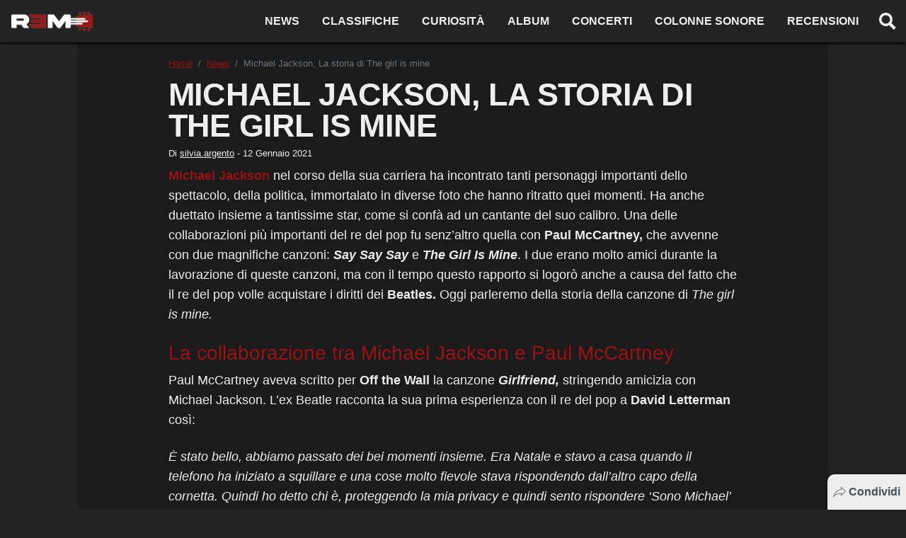

--- FILE ---
content_type: text/html; charset=UTF-8
request_url: https://www.r3m.it/2021/01/12/michael-jackson-la-storia-di-the-girl-is-mine/
body_size: 19906
content:
<!doctype html>
<html lang="it-IT" prefix="og: https://ogp.me/ns#" class="scroll-custom">
<head>
  <meta charset="UTF-8">
  <meta name="viewport" content="width=device-width, initial-scale=1, shrink-to-fit=no">
  <meta name="theme-color" content="#d62c70">
            <meta name="google-site-verification" content="VoCzfM9tNNr-Ia0mJJ6oYgR7xysgd9lFm5PFAioERas">
          <meta name="google-site-verification" content="NtZogexRgSdw1IuIm3Ln4zdMyxE2qrCD1vw7jj0h7N4">
          <link rel="icon" type="image/png" href="https://www.r3m.it/wp-content/uploads/2021/06/cropped-R3M_chitarra-192x192.png">
  <meta property="fb:app_id" content="738190503594458">
  <title>Michael Jackson, La storia di The girl is mine - R3M</title>
  
<!-- Ottimizzazione per i motori di ricerca di Rank Math - https://rankmath.com/ -->
<meta name="description" content="The girl is mine è una canzone di Michael Jackson cantata in duetto con Paul McCartney, l&#039;intento è sostanzialmente romantico"/>
<meta name="robots" content="follow, index, max-snippet:-1, max-video-preview:-1, max-image-preview:large"/>
<link rel="canonical" href="https://www.r3m.it/2021/01/12/michael-jackson-la-storia-di-the-girl-is-mine/" />
<meta property="og:locale" content="it_IT" />
<meta property="og:type" content="article" />
<meta property="og:title" content="Michael Jackson, La storia di The girl is mine - R3M" />
<meta property="og:description" content="The girl is mine è una canzone di Michael Jackson cantata in duetto con Paul McCartney, l&#039;intento è sostanzialmente romantico" />
<meta property="og:url" content="https://www.r3m.it/2021/01/12/michael-jackson-la-storia-di-the-girl-is-mine/" />
<meta property="og:site_name" content="R3M" />
<meta property="article:section" content="News" />
<meta property="og:image" content="https://www.r3m.it/wp-content/uploads/2019/11/800px-Jackson_live_in_Lisbon.jpg" />
<meta property="og:image:secure_url" content="https://www.r3m.it/wp-content/uploads/2019/11/800px-Jackson_live_in_Lisbon.jpg" />
<meta property="og:image:width" content="800" />
<meta property="og:image:height" content="622" />
<meta property="og:image:alt" content="Michael Jackson Morte canzoni rock cameo" />
<meta property="og:image:type" content="image/jpeg" />
<meta property="article:published_time" content="2021-01-12T21:00:57+01:00" />
<meta name="twitter:card" content="summary_large_image" />
<meta name="twitter:title" content="Michael Jackson, La storia di The girl is mine - R3M" />
<meta name="twitter:description" content="The girl is mine è una canzone di Michael Jackson cantata in duetto con Paul McCartney, l&#039;intento è sostanzialmente romantico" />
<meta name="twitter:image" content="https://www.r3m.it/wp-content/uploads/2019/11/800px-Jackson_live_in_Lisbon.jpg" />
<meta name="twitter:label1" content="Scritto da" />
<meta name="twitter:data1" content="silvia.argento" />
<meta name="twitter:label2" content="Tempo di lettura" />
<meta name="twitter:data2" content="2 minuti" />
<script type="application/ld+json" class="rank-math-schema">{"@context":"https://schema.org","@graph":[{"@type":"Organization","@id":"https://www.r3m.it/#organization","name":"R3M","url":"https://www.r3m.it","logo":{"@type":"ImageObject","@id":"https://www.r3m.it/#logo","url":"https://www.r3m.it/wp-content/uploads/2022/03/logo-r3m-black-social.png","contentUrl":"https://www.r3m.it/wp-content/uploads/2022/03/logo-r3m-black-social.png","caption":"R3M","inLanguage":"it-IT","width":"1200","height":"630"}},{"@type":"WebSite","@id":"https://www.r3m.it/#website","url":"https://www.r3m.it","name":"R3M","publisher":{"@id":"https://www.r3m.it/#organization"},"inLanguage":"it-IT"},{"@type":"ImageObject","@id":"https://www.r3m.it/wp-content/uploads/2019/11/800px-Jackson_live_in_Lisbon.jpg","url":"https://www.r3m.it/wp-content/uploads/2019/11/800px-Jackson_live_in_Lisbon.jpg","width":"800","height":"622","caption":"Michael Jackson Morte canzoni rock cameo","inLanguage":"it-IT"},{"@type":"BreadcrumbList","@id":"https://www.r3m.it/2021/01/12/michael-jackson-la-storia-di-the-girl-is-mine/#breadcrumb","itemListElement":[{"@type":"ListItem","position":"1","item":{"@id":"https://www.r3m.it","name":"Home"}},{"@type":"ListItem","position":"2","item":{"@id":"https://www.r3m.it/2021/01/12/michael-jackson-la-storia-di-the-girl-is-mine/","name":"Michael Jackson, La storia di The girl is mine"}}]},{"@type":"WebPage","@id":"https://www.r3m.it/2021/01/12/michael-jackson-la-storia-di-the-girl-is-mine/#webpage","url":"https://www.r3m.it/2021/01/12/michael-jackson-la-storia-di-the-girl-is-mine/","name":"Michael Jackson, La storia di The girl is mine - R3M","datePublished":"2021-01-12T21:00:57+01:00","dateModified":"2021-01-12T21:00:57+01:00","isPartOf":{"@id":"https://www.r3m.it/#website"},"primaryImageOfPage":{"@id":"https://www.r3m.it/wp-content/uploads/2019/11/800px-Jackson_live_in_Lisbon.jpg"},"inLanguage":"it-IT","breadcrumb":{"@id":"https://www.r3m.it/2021/01/12/michael-jackson-la-storia-di-the-girl-is-mine/#breadcrumb"}},{"@type":"Person","@id":"https://www.r3m.it/author/silvia-argento/","name":"silvia.argento","url":"https://www.r3m.it/author/silvia-argento/","image":{"@type":"ImageObject","@id":"https://secure.gravatar.com/avatar/f87dc0d20419855fafe890168ec896a3?s=96&amp;d=mm&amp;r=g","url":"https://secure.gravatar.com/avatar/f87dc0d20419855fafe890168ec896a3?s=96&amp;d=mm&amp;r=g","caption":"silvia.argento","inLanguage":"it-IT"},"worksFor":{"@id":"https://www.r3m.it/#organization"}},{"@type":"NewsArticle","headline":"Michael Jackson, La storia di The girl is mine - R3M","keywords":"The girl Is Mine","datePublished":"2021-01-12T21:00:57+01:00","dateModified":"2021-01-12T21:00:57+01:00","author":{"@id":"https://www.r3m.it/author/silvia-argento/","name":"silvia.argento"},"publisher":{"@id":"https://www.r3m.it/#organization"},"description":"The girl is mine \u00e8 una canzone di Michael Jackson cantata in duetto con Paul McCartney, l&#039;intento \u00e8 sostanzialmente romantico","name":"Michael Jackson, La storia di The girl is mine - R3M","@id":"https://www.r3m.it/2021/01/12/michael-jackson-la-storia-di-the-girl-is-mine/#richSnippet","isPartOf":{"@id":"https://www.r3m.it/2021/01/12/michael-jackson-la-storia-di-the-girl-is-mine/#webpage"},"image":{"@id":"https://www.r3m.it/wp-content/uploads/2019/11/800px-Jackson_live_in_Lisbon.jpg"},"inLanguage":"it-IT","mainEntityOfPage":{"@id":"https://www.r3m.it/2021/01/12/michael-jackson-la-storia-di-the-girl-is-mine/#webpage"}}]}</script>
<!-- /Rank Math WordPress SEO plugin -->

<link rel='dns-prefetch' href='//tippler.merlinforce.com' />
<link rel="alternate" type="application/rss+xml" title="R3M &raquo; Michael Jackson, La storia di The girl is mine Feed dei commenti" href="https://www.r3m.it/2021/01/12/michael-jackson-la-storia-di-the-girl-is-mine/feed/" />
<style id='classic-theme-styles-inline-css' type='text/css'>
/*! This file is auto-generated */
.wp-block-button__link{color:#fff;background-color:#32373c;border-radius:9999px;box-shadow:none;text-decoration:none;padding:calc(.667em + 2px) calc(1.333em + 2px);font-size:1.125em}.wp-block-file__button{background:#32373c;color:#fff;text-decoration:none}
</style>
<style id='global-styles-inline-css' type='text/css'>
body{--wp--preset--color--black: #000000;--wp--preset--color--cyan-bluish-gray: #abb8c3;--wp--preset--color--white: #ffffff;--wp--preset--color--pale-pink: #f78da7;--wp--preset--color--vivid-red: #cf2e2e;--wp--preset--color--luminous-vivid-orange: #ff6900;--wp--preset--color--luminous-vivid-amber: #fcb900;--wp--preset--color--light-green-cyan: #7bdcb5;--wp--preset--color--vivid-green-cyan: #00d084;--wp--preset--color--pale-cyan-blue: #8ed1fc;--wp--preset--color--vivid-cyan-blue: #0693e3;--wp--preset--color--vivid-purple: #9b51e0;--wp--preset--gradient--vivid-cyan-blue-to-vivid-purple: linear-gradient(135deg,rgba(6,147,227,1) 0%,rgb(155,81,224) 100%);--wp--preset--gradient--light-green-cyan-to-vivid-green-cyan: linear-gradient(135deg,rgb(122,220,180) 0%,rgb(0,208,130) 100%);--wp--preset--gradient--luminous-vivid-amber-to-luminous-vivid-orange: linear-gradient(135deg,rgba(252,185,0,1) 0%,rgba(255,105,0,1) 100%);--wp--preset--gradient--luminous-vivid-orange-to-vivid-red: linear-gradient(135deg,rgba(255,105,0,1) 0%,rgb(207,46,46) 100%);--wp--preset--gradient--very-light-gray-to-cyan-bluish-gray: linear-gradient(135deg,rgb(238,238,238) 0%,rgb(169,184,195) 100%);--wp--preset--gradient--cool-to-warm-spectrum: linear-gradient(135deg,rgb(74,234,220) 0%,rgb(151,120,209) 20%,rgb(207,42,186) 40%,rgb(238,44,130) 60%,rgb(251,105,98) 80%,rgb(254,248,76) 100%);--wp--preset--gradient--blush-light-purple: linear-gradient(135deg,rgb(255,206,236) 0%,rgb(152,150,240) 100%);--wp--preset--gradient--blush-bordeaux: linear-gradient(135deg,rgb(254,205,165) 0%,rgb(254,45,45) 50%,rgb(107,0,62) 100%);--wp--preset--gradient--luminous-dusk: linear-gradient(135deg,rgb(255,203,112) 0%,rgb(199,81,192) 50%,rgb(65,88,208) 100%);--wp--preset--gradient--pale-ocean: linear-gradient(135deg,rgb(255,245,203) 0%,rgb(182,227,212) 50%,rgb(51,167,181) 100%);--wp--preset--gradient--electric-grass: linear-gradient(135deg,rgb(202,248,128) 0%,rgb(113,206,126) 100%);--wp--preset--gradient--midnight: linear-gradient(135deg,rgb(2,3,129) 0%,rgb(40,116,252) 100%);--wp--preset--font-size--small: 13px;--wp--preset--font-size--medium: 20px;--wp--preset--font-size--large: 36px;--wp--preset--font-size--x-large: 42px;--wp--preset--spacing--20: 0.44rem;--wp--preset--spacing--30: 0.67rem;--wp--preset--spacing--40: 1rem;--wp--preset--spacing--50: 1.5rem;--wp--preset--spacing--60: 2.25rem;--wp--preset--spacing--70: 3.38rem;--wp--preset--spacing--80: 5.06rem;--wp--preset--shadow--natural: 6px 6px 9px rgba(0, 0, 0, 0.2);--wp--preset--shadow--deep: 12px 12px 50px rgba(0, 0, 0, 0.4);--wp--preset--shadow--sharp: 6px 6px 0px rgba(0, 0, 0, 0.2);--wp--preset--shadow--outlined: 6px 6px 0px -3px rgba(255, 255, 255, 1), 6px 6px rgba(0, 0, 0, 1);--wp--preset--shadow--crisp: 6px 6px 0px rgba(0, 0, 0, 1);}:where(.is-layout-flex){gap: 0.5em;}:where(.is-layout-grid){gap: 0.5em;}body .is-layout-flow > .alignleft{float: left;margin-inline-start: 0;margin-inline-end: 2em;}body .is-layout-flow > .alignright{float: right;margin-inline-start: 2em;margin-inline-end: 0;}body .is-layout-flow > .aligncenter{margin-left: auto !important;margin-right: auto !important;}body .is-layout-constrained > .alignleft{float: left;margin-inline-start: 0;margin-inline-end: 2em;}body .is-layout-constrained > .alignright{float: right;margin-inline-start: 2em;margin-inline-end: 0;}body .is-layout-constrained > .aligncenter{margin-left: auto !important;margin-right: auto !important;}body .is-layout-constrained > :where(:not(.alignleft):not(.alignright):not(.alignfull)){max-width: var(--wp--style--global--content-size);margin-left: auto !important;margin-right: auto !important;}body .is-layout-constrained > .alignwide{max-width: var(--wp--style--global--wide-size);}body .is-layout-flex{display: flex;}body .is-layout-flex{flex-wrap: wrap;align-items: center;}body .is-layout-flex > *{margin: 0;}body .is-layout-grid{display: grid;}body .is-layout-grid > *{margin: 0;}:where(.wp-block-columns.is-layout-flex){gap: 2em;}:where(.wp-block-columns.is-layout-grid){gap: 2em;}:where(.wp-block-post-template.is-layout-flex){gap: 1.25em;}:where(.wp-block-post-template.is-layout-grid){gap: 1.25em;}.has-black-color{color: var(--wp--preset--color--black) !important;}.has-cyan-bluish-gray-color{color: var(--wp--preset--color--cyan-bluish-gray) !important;}.has-white-color{color: var(--wp--preset--color--white) !important;}.has-pale-pink-color{color: var(--wp--preset--color--pale-pink) !important;}.has-vivid-red-color{color: var(--wp--preset--color--vivid-red) !important;}.has-luminous-vivid-orange-color{color: var(--wp--preset--color--luminous-vivid-orange) !important;}.has-luminous-vivid-amber-color{color: var(--wp--preset--color--luminous-vivid-amber) !important;}.has-light-green-cyan-color{color: var(--wp--preset--color--light-green-cyan) !important;}.has-vivid-green-cyan-color{color: var(--wp--preset--color--vivid-green-cyan) !important;}.has-pale-cyan-blue-color{color: var(--wp--preset--color--pale-cyan-blue) !important;}.has-vivid-cyan-blue-color{color: var(--wp--preset--color--vivid-cyan-blue) !important;}.has-vivid-purple-color{color: var(--wp--preset--color--vivid-purple) !important;}.has-black-background-color{background-color: var(--wp--preset--color--black) !important;}.has-cyan-bluish-gray-background-color{background-color: var(--wp--preset--color--cyan-bluish-gray) !important;}.has-white-background-color{background-color: var(--wp--preset--color--white) !important;}.has-pale-pink-background-color{background-color: var(--wp--preset--color--pale-pink) !important;}.has-vivid-red-background-color{background-color: var(--wp--preset--color--vivid-red) !important;}.has-luminous-vivid-orange-background-color{background-color: var(--wp--preset--color--luminous-vivid-orange) !important;}.has-luminous-vivid-amber-background-color{background-color: var(--wp--preset--color--luminous-vivid-amber) !important;}.has-light-green-cyan-background-color{background-color: var(--wp--preset--color--light-green-cyan) !important;}.has-vivid-green-cyan-background-color{background-color: var(--wp--preset--color--vivid-green-cyan) !important;}.has-pale-cyan-blue-background-color{background-color: var(--wp--preset--color--pale-cyan-blue) !important;}.has-vivid-cyan-blue-background-color{background-color: var(--wp--preset--color--vivid-cyan-blue) !important;}.has-vivid-purple-background-color{background-color: var(--wp--preset--color--vivid-purple) !important;}.has-black-border-color{border-color: var(--wp--preset--color--black) !important;}.has-cyan-bluish-gray-border-color{border-color: var(--wp--preset--color--cyan-bluish-gray) !important;}.has-white-border-color{border-color: var(--wp--preset--color--white) !important;}.has-pale-pink-border-color{border-color: var(--wp--preset--color--pale-pink) !important;}.has-vivid-red-border-color{border-color: var(--wp--preset--color--vivid-red) !important;}.has-luminous-vivid-orange-border-color{border-color: var(--wp--preset--color--luminous-vivid-orange) !important;}.has-luminous-vivid-amber-border-color{border-color: var(--wp--preset--color--luminous-vivid-amber) !important;}.has-light-green-cyan-border-color{border-color: var(--wp--preset--color--light-green-cyan) !important;}.has-vivid-green-cyan-border-color{border-color: var(--wp--preset--color--vivid-green-cyan) !important;}.has-pale-cyan-blue-border-color{border-color: var(--wp--preset--color--pale-cyan-blue) !important;}.has-vivid-cyan-blue-border-color{border-color: var(--wp--preset--color--vivid-cyan-blue) !important;}.has-vivid-purple-border-color{border-color: var(--wp--preset--color--vivid-purple) !important;}.has-vivid-cyan-blue-to-vivid-purple-gradient-background{background: var(--wp--preset--gradient--vivid-cyan-blue-to-vivid-purple) !important;}.has-light-green-cyan-to-vivid-green-cyan-gradient-background{background: var(--wp--preset--gradient--light-green-cyan-to-vivid-green-cyan) !important;}.has-luminous-vivid-amber-to-luminous-vivid-orange-gradient-background{background: var(--wp--preset--gradient--luminous-vivid-amber-to-luminous-vivid-orange) !important;}.has-luminous-vivid-orange-to-vivid-red-gradient-background{background: var(--wp--preset--gradient--luminous-vivid-orange-to-vivid-red) !important;}.has-very-light-gray-to-cyan-bluish-gray-gradient-background{background: var(--wp--preset--gradient--very-light-gray-to-cyan-bluish-gray) !important;}.has-cool-to-warm-spectrum-gradient-background{background: var(--wp--preset--gradient--cool-to-warm-spectrum) !important;}.has-blush-light-purple-gradient-background{background: var(--wp--preset--gradient--blush-light-purple) !important;}.has-blush-bordeaux-gradient-background{background: var(--wp--preset--gradient--blush-bordeaux) !important;}.has-luminous-dusk-gradient-background{background: var(--wp--preset--gradient--luminous-dusk) !important;}.has-pale-ocean-gradient-background{background: var(--wp--preset--gradient--pale-ocean) !important;}.has-electric-grass-gradient-background{background: var(--wp--preset--gradient--electric-grass) !important;}.has-midnight-gradient-background{background: var(--wp--preset--gradient--midnight) !important;}.has-small-font-size{font-size: var(--wp--preset--font-size--small) !important;}.has-medium-font-size{font-size: var(--wp--preset--font-size--medium) !important;}.has-large-font-size{font-size: var(--wp--preset--font-size--large) !important;}.has-x-large-font-size{font-size: var(--wp--preset--font-size--x-large) !important;}
.wp-block-navigation a:where(:not(.wp-element-button)){color: inherit;}
:where(.wp-block-post-template.is-layout-flex){gap: 1.25em;}:where(.wp-block-post-template.is-layout-grid){gap: 1.25em;}
:where(.wp-block-columns.is-layout-flex){gap: 2em;}:where(.wp-block-columns.is-layout-grid){gap: 2em;}
.wp-block-pullquote{font-size: 1.5em;line-height: 1.6;}
</style>
<style id='main-inline-css' type='text/css'>
/* offside-js 1.4.0 26-03-2018
* Minimal JavaScript kit without library dependencies to push things off-canvas using just class manipulation
* https://github.com/toomuchdesign/offside.git
*
* by Andrea Carraro
* Available under the MIT license
*/

/* Off-canvas element CSS */
.offside {
    position: fixed; /* Does not play well with some old browsers (see: README) */
    width: 200px;
    height: 100%;
    top: 0;
    z-index: 9999;
    overflow: auto;
    -webkit-overflow-scrolling: touch; /* enables momentum scrolling in iOS overflow elements */
}

/* Left off-canvas elements default status: out of the page */
.offside,
.offside--left {
    left: -200px;
}

/* Right off-canvas elements default status: out of the page */
.offside--right {
    left: auto;
    right: -200px;
}

/*
 * Left off-canvas element is open:
 * - off-canvas element slides in
 * - container elements slides out
 */
.offside--left.is-open,
.offside-js--is-left .offside-sliding-element {
    -webkit-transform: translate3d(200px, 0, 0);
    -moz-transform: translate3d(200px, 0, 0);
    -ms-transform: translate3d(200px, 0, 0);
    -o-transform: translate3d(200px, 0, 0);
    transform: translate3d(200px, 0, 0);
}

/*
 * Right off-canvas element is open:
 * - off-canvas element slides in
 * - container elements slides out
 */
.offside--right.is-open,
.offside-js--is-right .offside-sliding-element {
    -webkit-transform: translate3d(-200px, 0, 0);
    -moz-transform: translate3d(-200px, 0, 0);
    -ms-transform: translate3d(-200px, 0, 0);
    -o-transform: translate3d(-200px, 0, 0);
    transform: translate3d(-200px, 0, 0);
}

/* Elements Transitions */
.offside-js--interact .offside,
.offside-js--interact .offside-sliding-element {
    -webkit-transition: -webkit-transform .2s cubic-bezier(.16, .68, .43, .99);
    -moz-transition: -moz-transform .2s cubic-bezier(.16, .68, .43, .99);
    -o-transition: -o-transform .2s cubic-bezier(.16, .68, .43, .99);
    transition: transform .2s cubic-bezier(.16, .68, .43, .99);
    
    /* improves performance issues on mobile*/
    -webkit-backface-visibility: hidden;
    -webkit-perspective: 1000;
}

/* Body overflow */
.offside-js--init {
    overflow-x: hidden;
}



/* Fallback movements for browser not supporting CSS 3d Transitions
----------------------------------------------- */

/* Modernizr false negative csstransforms3d fix, reset CSS 3d Transitions */
.no-csstransforms3d .offside {
    -webkit-transform: translate3d(0, 0, 0);
    transform: translate3d(0, 0, 0);
}

.no-csstransforms3d .offside-sliding-element {
    overflow-x: hidden;
    position: relative;
}

/* Element is open: off-canvas element slides in */
.no-csstransforms3d .offside--left.is-open {
    left: 0;
}

.no-csstransforms3d .offside--right.is-open {
    right: 0;
}

/* Element is open: container elements slide out */
.no-csstransforms3d > .offside-js--is-left .offside-sliding-element {
    right: -200px;
}

.no-csstransforms3d > .offside-js--is-right .offside-sliding-element {
    left: -200px;
}
/*!
 * Bootstrap v4.6.2 (https://getbootstrap.com/)
 * Copyright 2011-2022 The Bootstrap Authors
 * Copyright 2011-2022 Twitter, Inc.
 * Licensed under MIT (https://github.com/twbs/bootstrap/blob/main/LICENSE)
 */:root{--blue: #007bff;--indigo: #6610f2;--purple: #6f42c1;--pink: #e83e8c;--red: #9a1314;--orange: #fd7e14;--yellow: #ffc107;--green: #28a745;--teal: #20c997;--cyan: #17a2b8;--white: #eeeeee;--gray: #6c757d;--gray-dark: #343a40;--primary: #9a1314;--secondary: #6c757d;--success: #28a745;--info: #17a2b8;--warning: #ffc107;--danger: #9a1314;--light: #f8f9fa;--dark: #232323;--breakpoint-xs: 0;--breakpoint-sm: 576px;--breakpoint-md: 768px;--breakpoint-lg: 992px;--breakpoint-xl: 1200px;--font-family-sans-serif: -apple-system, BlinkMacSystemFont, "Segoe UI", Roboto, "Helvetica Neue", Arial, "Noto Sans", "Liberation Sans", sans-serif, "Apple Color Emoji", "Segoe UI Emoji", "Segoe UI Symbol", "Noto Color Emoji";--font-family-monospace: SFMono-Regular, Menlo, Monaco, Consolas, "Liberation Mono", "Courier New", monospace}*,*::before,*::after{box-sizing:border-box}html{font-family:sans-serif;line-height:1.15;-webkit-text-size-adjust:100%;-webkit-tap-highlight-color:rgba(0,0,0,0)}article,figcaption,figure,footer,header,main,nav,section{display:block}body{margin:0;font-family:-apple-system,BlinkMacSystemFont,"Segoe UI",Roboto,"Helvetica Neue",Arial,"Noto Sans","Liberation Sans",sans-serif,"Apple Color Emoji","Segoe UI Emoji","Segoe UI Symbol","Noto Color Emoji";font-size:1rem;font-weight:400;line-height:1.5;color:#eee;text-align:left;background-color:#232323}hr{box-sizing:content-box;height:0;overflow:visible}h1,h2,h3,h4{margin-top:0;margin-bottom:.5rem}p{margin-top:0;margin-bottom:1rem}ol,ul{margin-top:0;margin-bottom:1rem}ol ol,ul ul,ol ul,ul ol{margin-bottom:0}blockquote{margin:0 0 1rem}b{font-weight:bolder}a{color:#9a1314;text-decoration:none;background-color:rgba(0,0,0,0)}a:hover{color:#b11617;text-decoration:underline}a:not([href]):not([class]){color:inherit;text-decoration:none}a:not([href]):not([class]):hover{color:inherit;text-decoration:none}figure{margin:0 0 1rem}img{vertical-align:middle;border-style:none}svg{overflow:hidden;vertical-align:middle}caption{padding-top:.75rem;padding-bottom:.75rem;color:#6c757d;text-align:left;caption-side:bottom}label{display:inline-block;margin-bottom:.5rem}button{border-radius:0}button:focus:not(:focus-visible){outline:0}input,button{margin:0;font-family:inherit;font-size:inherit;line-height:inherit}button,input{overflow:visible}button{text-transform:none}button,[type=button],[type=reset],[type=submit]{-webkit-appearance:button}button:not(:disabled),[type=button]:not(:disabled),[type=reset]:not(:disabled),[type=submit]:not(:disabled){cursor:pointer}button::-moz-focus-inner,[type=button]::-moz-focus-inner,[type=reset]::-moz-focus-inner,[type=submit]::-moz-focus-inner{padding:0;border-style:none}input[type=radio],input[type=checkbox]{box-sizing:border-box;padding:0}[type=number]::-webkit-inner-spin-button,[type=number]::-webkit-outer-spin-button{height:auto}[type=search]{outline-offset:-2px;-webkit-appearance:none}[type=search]::-webkit-search-decoration{-webkit-appearance:none}::-webkit-file-upload-button{font:inherit;-webkit-appearance:button}output{display:inline-block}template{display:none}[hidden]{display:none !important}h1,h2,h3,h4,.h1,.h2,.h3,.h4{margin-bottom:.5rem;font-weight:500;line-height:1.2}h1,.h1{font-size:2.5rem}@media(max-width: 1200px){h1,.h1{font-size:calc(1.375rem + 1.5vw)}}h2,.h2{font-size:2rem}@media(max-width: 1200px){h2,.h2{font-size:calc(1.325rem + 0.9vw)}}h3,.h3{font-size:1.75rem}@media(max-width: 1200px){h3,.h3{font-size:calc(1.3rem + 0.6vw)}}h4,.h4{font-size:1.5rem}@media(max-width: 1200px){h4,.h4{font-size:calc(1.275rem + 0.3vw)}}hr{margin-top:1rem;margin-bottom:1rem;border:0;border-top:1px solid rgba(0,0,0,.1)}.list-unstyled{padding-left:0;list-style:none}.list-inline{padding-left:0;list-style:none}.list-inline-item{display:inline-block}.list-inline-item:not(:last-child){margin-right:.5rem}.blockquote{margin-bottom:1rem;font-size:1.25rem}.img-fluid{max-width:100%;height:auto}.figure{display:inline-block}.container,.container-fluid{width:100%;padding-right:15px;padding-left:15px;margin-right:auto;margin-left:auto}@media(min-width: 576px){.container{max-width:100%}}@media(min-width: 768px){.container{max-width:100%}}@media(min-width: 992px){.container{max-width:100%}}@media(min-width: 1200px){.container{max-width:1060px}}.row{display:flex;flex-wrap:wrap;margin-right:-15px;margin-left:-15px}.col-lg-12,.col-lg-6,.col-lg-4,.col-12,.col-6{position:relative;width:100%;padding-right:15px;padding-left:15px}.col-6{flex:0 0 50%;max-width:50%}.col-12{flex:0 0 100%;max-width:100%}@media(min-width: 992px){.col-lg-4{flex:0 0 33.33333333%;max-width:33.33333333%}.col-lg-6{flex:0 0 50%;max-width:50%}.col-lg-12{flex:0 0 100%;max-width:100%}}.form-control{display:block;width:100%;height:calc(1.5em + 0.75rem + 2px);padding:.375rem .75rem;font-size:1rem;font-weight:400;line-height:1.5;color:#495057;background-color:#eee;background-clip:padding-box;border:1px solid #ced4da;border-radius:.1rem;transition:border-color .15s ease-in-out,box-shadow .15s ease-in-out}@media(prefers-reduced-motion: reduce){.form-control{transition:none}}.form-control::-ms-expand{background-color:rgba(0,0,0,0);border:0}.form-control:focus{color:#495057;background-color:#eee;border-color:#e84546;outline:0;box-shadow:0 0 0 .2rem rgba(154,19,20,.25)}.form-control::placeholder{color:#6c757d;opacity:1}.form-control:disabled{background-color:#e9ecef;opacity:1}input[type=date].form-control,input[type=time].form-control,input[type=datetime-local].form-control,input[type=month].form-control{appearance:none}.form-control-lg{height:calc(1.5em + 1rem + 2px);padding:.5rem 1rem;font-size:1.25rem;line-height:1.5;border-radius:.3rem}.btn{display:inline-block;font-weight:400;color:#eee;text-align:center;vertical-align:middle;user-select:none;background-color:rgba(0,0,0,0);border:1px solid rgba(0,0,0,0);padding:.375rem .75rem;font-size:1rem;line-height:1.5;border-radius:.1rem;transition:color .15s ease-in-out,background-color .15s ease-in-out,border-color .15s ease-in-out,box-shadow .15s ease-in-out}@media(prefers-reduced-motion: reduce){.btn{transition:none}}.btn:hover{color:#eee;text-decoration:none}.btn:focus{outline:0;box-shadow:0 0 0 .2rem rgba(154,19,20,.25)}.btn:disabled{opacity:.65}.btn:not(:disabled):not(.disabled){cursor:pointer}.btn-primary{color:#eee;background-color:#9a1314;border-color:#9a1314}.btn-primary:hover{color:#eee;background-color:#780f10;border-color:#6d0d0e}.btn-primary:focus{color:#eee;background-color:#780f10;border-color:#6d0d0e;box-shadow:0 0 0 .2rem rgba(167,52,53,.5)}.btn-primary:disabled{color:#eee;background-color:#9a1314;border-color:#9a1314}.btn-primary:not(:disabled):not(.disabled):active,.btn-primary:not(:disabled):not(.disabled).active{color:#eee;background-color:#6d0d0e;border-color:#610c0d}.btn-primary:not(:disabled):not(.disabled):active:focus,.btn-primary:not(:disabled):not(.disabled).active:focus{box-shadow:0 0 0 .2rem rgba(167,52,53,.5)}.btn-outline-primary{color:#9a1314;border-color:#9a1314}.btn-outline-primary:hover{color:#eee;background-color:#9a1314;border-color:#9a1314}.btn-outline-primary:focus{box-shadow:0 0 0 .2rem rgba(154,19,20,.5)}.btn-outline-primary:disabled{color:#9a1314;background-color:rgba(0,0,0,0)}.btn-outline-primary:not(:disabled):not(.disabled):active,.btn-outline-primary:not(:disabled):not(.disabled).active{color:#eee;background-color:#9a1314;border-color:#9a1314}.btn-outline-primary:not(:disabled):not(.disabled):active:focus,.btn-outline-primary:not(:disabled):not(.disabled).active:focus{box-shadow:0 0 0 .2rem rgba(154,19,20,.5)}.btn-link{font-weight:400;color:#9a1314;text-decoration:none}.btn-link:hover{color:#b11617;text-decoration:underline}.btn-link:focus{text-decoration:underline}.btn-link:disabled{color:#6c757d;pointer-events:none}.btn-lg{padding:.5rem 1rem;font-size:1.25rem;line-height:1.5;border-radius:.3rem}.btn-sm{padding:.25rem .5rem;font-size:0.875rem;line-height:1.5;border-radius:.2rem}.btn-block{display:block;width:100%}.btn-block+.btn-block{margin-top:.5rem}input[type=submit].btn-block,input[type=reset].btn-block,input[type=button].btn-block{width:100%}.header__nav .menu-item-has-children{position:relative}.dropdown-toggle{white-space:nowrap}.dropdown-toggle::after{display:inline-block;margin-left:.255em;vertical-align:.255em;content:"";border-top:.3em solid;border-right:.3em solid rgba(0,0,0,0);border-bottom:0;border-left:.3em solid rgba(0,0,0,0)}.dropdown-toggle:empty::after{margin-left:0}.header__nav .sub-menu{position:absolute;top:100%;left:0;z-index:1000;display:none;float:left;min-width:10rem;padding:.5rem 0;margin:.125rem 0 0;font-size:1rem;color:#eee;text-align:left;list-style:none;background-color:#eee;background-clip:padding-box;border:1px solid rgba(0,0,0,.15);border-radius:.1rem}.header__nav .sub-menu .menu-item a{display:block;width:100%;padding:.25rem 1.5rem;clear:both;font-weight:400;color:#212529;text-align:inherit;white-space:nowrap;background-color:rgba(0,0,0,0);border:0}.header__nav .sub-menu .menu-item a:hover,.header__nav .sub-menu .menu-item a:focus{color:#16181b;text-decoration:none;background-color:#e9ecef}.header__nav .sub-menu .menu-item a.active,.header__nav .sub-menu .menu-item a:active{color:#eee;text-decoration:none;background-color:#9a1314}.header__nav .sub-menu .menu-item a:disabled{color:#adb5bd;pointer-events:none;background-color:rgba(0,0,0,0)}.input-group{position:relative;display:flex;flex-wrap:wrap;align-items:stretch;width:100%}.input-group>.form-control{position:relative;flex:1 1 auto;width:1%;min-width:0;margin-bottom:0}.input-group>.form-control+.form-control{margin-left:-1px}.input-group>.form-control:focus{z-index:3}.input-group>.form-control:not(:first-child){border-top-left-radius:0;border-bottom-left-radius:0}.input-group:not(.has-validation)>.form-control:not(:last-child){border-top-right-radius:0;border-bottom-right-radius:0}.input-group-append{display:flex}.input-group-append .btn{position:relative;z-index:2}.input-group-append .btn:focus{z-index:3}.input-group-append .btn+.btn{margin-left:-1px}.input-group-append{margin-left:-1px}.input-group:not(.has-validation)>.input-group-append:not(:last-child)>.btn,.input-group>.input-group-append:last-child>.btn:not(:last-child):not(.dropdown-toggle){border-top-right-radius:0;border-bottom-right-radius:0}.input-group>.input-group-append>.btn{border-top-left-radius:0;border-bottom-left-radius:0}.nav{display:flex;flex-wrap:wrap;padding-left:0;margin-bottom:0;list-style:none}.nav-link{display:block;padding:.5rem 1rem}.nav-link:hover,.nav-link:focus{text-decoration:none}.card{position:relative;display:flex;flex-direction:column;min-width:0;word-wrap:break-word;background-color:#eee;background-clip:border-box;border:1px solid rgba(0,0,0,.125);border-radius:.1rem}.card>hr{margin-right:0;margin-left:0}.card-body{flex:1 1 auto;min-height:1px;padding:1.25rem}.card-img-overlay{position:absolute;top:0;right:0;bottom:0;left:0;padding:1.25rem;border-radius:calc(0.1rem - 1px)}.breadcrumb{display:flex;flex-wrap:wrap;padding:.75rem 0;margin-bottom:0;font-size:0.8rem;list-style:none;background-color:rgba(0,0,0,0);border-radius:.1rem}.breadcrumb-item+.breadcrumb-item{padding-left:.5rem}.breadcrumb-item+.breadcrumb-item::before{float:left;padding-right:.5rem;color:#6c757d;content:"/"}.breadcrumb-item+.breadcrumb-item:hover::before{text-decoration:underline}.breadcrumb-item+.breadcrumb-item:hover::before{text-decoration:none}.breadcrumb-item.active{color:#6c757d}.badge{display:inline-block;padding:.3em .5em;font-size:75%;font-weight:700;line-height:1;text-align:center;white-space:nowrap;vertical-align:baseline;border-radius:.1rem;transition:color .15s ease-in-out,background-color .15s ease-in-out,border-color .15s ease-in-out,box-shadow .15s ease-in-out}@media(prefers-reduced-motion: reduce){.badge{transition:none}}a.badge:hover,a.badge:focus{text-decoration:none}.badge:empty{display:none}.btn .badge{position:relative;top:-1px}.badge-primary{color:#eee;background-color:#9a1314}a.badge-primary:hover,a.badge-primary:focus{color:#eee;background-color:#6d0d0e}a.badge-primary:focus{outline:0;box-shadow:0 0 0 .2rem rgba(154,19,20,.5)}.alert{position:relative;padding:.75rem 1.25rem;margin-bottom:1rem;border:1px solid rgba(0,0,0,0);border-radius:.1rem}@keyframes progress-bar-stripes{from{background-position:1rem 0}to{background-position:0 0}}.media{display:flex;align-items:flex-start}.media-body{flex:1}.close{float:right;font-size:1.5rem;font-weight:700;line-height:1;color:#000;text-shadow:0 1px 0 #eee;opacity:.5}@media(max-width: 1200px){.close{font-size:calc(1.275rem + 0.3vw)}}.close:hover{color:#000;text-decoration:none}.close:not(:disabled):not(.disabled):hover,.close:not(:disabled):not(.disabled):focus{opacity:.75}button.close{padding:0;background-color:rgba(0,0,0,0);border:0}.carousel{position:relative}@keyframes spinner-border{to{transform:rotate(360deg)}}@keyframes spinner-grow{0%{transform:scale(0)}50%{opacity:1;transform:none}}.border-0{border:0 !important}.rounded-circle{border-radius:50% !important}.d-none{display:none !important}.d-inline-block{display:inline-block !important}.d-block{display:block !important}.d-flex{display:flex !important}.d-inline-flex{display:inline-flex !important}@media(min-width: 768px){.d-md-flex{display:flex !important}}@media(min-width: 992px){.d-lg-none{display:none !important}}@media(min-width: 1200px){.d-xl-none{display:none !important}.d-xl-flex{display:flex !important}}.embed-responsive{position:relative;display:block;width:100%;padding:0;overflow:hidden}.embed-responsive::before{display:block;content:""}.embed-responsive .embed-responsive-item,.embed-responsive iframe,.embed-responsive embed,.embed-responsive video{position:absolute;top:0;bottom:0;left:0;width:100%;height:100%;border:0}.embed-responsive-16by9::before{padding-top:56.25%}.flex-row{flex-direction:row !important}.flex-column{flex-direction:column !important}.flex-nowrap{flex-wrap:nowrap !important}.flex-shrink-0{flex-shrink:0 !important}.justify-content-end{justify-content:flex-end !important}.justify-content-center{justify-content:center !important}.align-items-center{align-items:center !important}.align-items-baseline{align-items:baseline !important}.align-self-center{align-self:center !important}@media(min-width: 576px){.flex-sm-row{flex-direction:row !important}.justify-content-sm-between{justify-content:space-between !important}}@media(min-width: 768px){.flex-md-column{flex-direction:column !important}}.overflow-auto{overflow:auto !important}.overflow-hidden{overflow:hidden !important}.position-relative{position:relative !important}.position-absolute{position:absolute !important}.position-fixed{position:fixed !important}.position-sticky{position:sticky !important}.shadow{box-shadow:0 .5rem 1rem rgba(0,0,0,.15) !important}.w-100{width:100% !important}.h-100{height:100% !important}.m-0{margin:0 !important}.mr-1{margin-right:.25rem !important}.mb-1{margin-bottom:.25rem !important}.mt-2{margin-top:.5rem !important}.mr-2{margin-right:.5rem !important}.mb-2{margin-bottom:.5rem !important}.mt-3{margin-top:1rem !important}.mx-3{margin-right:1rem !important}.mb-3{margin-bottom:1rem !important}.ml-3,.mx-3{margin-left:1rem !important}.my-4{margin-top:1.5rem !important}.mb-4,.my-4{margin-bottom:1.5rem !important}.ml-4{margin-left:1.5rem !important}.mt-5,.my-5{margin-top:3rem !important}.mb-5,.my-5{margin-bottom:3rem !important}.p-0{padding:0 !important}.p-1{padding:.25rem !important}.pr-1,.px-1{padding-right:.25rem !important}.pl-1,.px-1{padding-left:.25rem !important}.p-2{padding:.5rem !important}.py-2{padding-top:.5rem !important}.px-2{padding-right:.5rem !important}.py-2{padding-bottom:.5rem !important}.px-2{padding-left:.5rem !important}.p-3{padding:1rem !important}.pt-3,.py-3{padding-top:1rem !important}.px-3{padding-right:1rem !important}.pb-3,.py-3{padding-bottom:1rem !important}.px-3{padding-left:1rem !important}.py-4{padding-top:1.5rem !important}.px-4{padding-right:1.5rem !important}.py-4{padding-bottom:1.5rem !important}.px-4{padding-left:1.5rem !important}.px-5{padding-right:3rem !important}.pb-5{padding-bottom:3rem !important}.px-5{padding-left:3rem !important}.mx-auto{margin-right:auto !important}.ml-auto,.mx-auto{margin-left:auto !important}@media(min-width: 576px){.mb-sm-0{margin-bottom:0 !important}}@media(min-width: 768px){.m-md-0{margin:0 !important}.mr-md-0{margin-right:0 !important}.mb-md-2{margin-bottom:.5rem !important}.mr-md-3{margin-right:1rem !important}.mx-md-4{margin-right:1.5rem !important}.mx-md-4{margin-left:1.5rem !important}.mb-md-5{margin-bottom:3rem !important}.pr-md-1{padding-right:.25rem !important}.pl-md-1{padding-left:.25rem !important}.p-md-3{padding:1rem !important}.px-md-3{padding-right:1rem !important}.px-md-3{padding-left:1rem !important}.pt-md-4,.py-md-4{padding-top:1.5rem !important}.py-md-4{padding-bottom:1.5rem !important}.py-md-5{padding-top:3rem !important}.py-md-5{padding-bottom:3rem !important}}@media(min-width: 992px){.mb-lg-0{margin-bottom:0 !important}.mb-lg-2{margin-bottom:.5rem !important}.mb-lg-3{margin-bottom:1rem !important}.pr-lg-0{padding-right:0 !important}.pl-lg-0{padding-left:0 !important}.pr-lg-1{padding-right:.25rem !important}.pl-lg-1{padding-left:.25rem !important}.pt-lg-5,.py-lg-5{padding-top:3rem !important}.py-lg-5{padding-bottom:3rem !important}}@media(min-width: 1200px){.mt-xl-3{margin-top:1rem !important}.mb-xl-3{margin-bottom:1rem !important}.mx-xl-5{margin-right:3rem !important}.mx-xl-5{margin-left:3rem !important}.p-xl-0{padding:0 !important}.py-xl-0{padding-top:0 !important}.py-xl-0{padding-bottom:0 !important}.pt-xl-3{padding-top:1rem !important}.px-xl-3{padding-right:1rem !important}.pb-xl-3{padding-bottom:1rem !important}.pl-xl-3,.px-xl-3{padding-left:1rem !important}.pb-xl-4{padding-bottom:1.5rem !important}.pt-xl-5,.py-xl-5{padding-top:3rem !important}.px-xl-5{padding-right:3rem !important}.py-xl-5{padding-bottom:3rem !important}.px-xl-5{padding-left:3rem !important}.mt-xl-n3{margin-top:-1rem !important}}.stretched-link::after{position:absolute;top:0;right:0;bottom:0;left:0;z-index:1;pointer-events:auto;content:"";background-color:rgba(0,0,0,0)}.text-nowrap{white-space:nowrap !important}.text-truncate{overflow:hidden;text-overflow:ellipsis;white-space:nowrap}.text-right{text-align:right !important}.text-center{text-align:center !important}.text-uppercase{text-transform:uppercase !important}.font-weight-bold{font-weight:700 !important}.font-italic{font-style:italic !important}.text-white{color:#eee !important}.text-primary{color:#9a1314 !important}a.text-primary:hover,a.text-primary:focus{color:#560b0b !important}.text-light{color:#f8f9fa !important}a.text-light:hover,a.text-light:focus{color:#cbd3da !important}.text-decoration-none{text-decoration:none !important}@media print{*,*::before,*::after{text-shadow:none !important;box-shadow:none !important}a:not(.btn){text-decoration:underline}blockquote{border:1px solid #adb5bd;page-break-inside:avoid}img{page-break-inside:avoid}p,h2,h3{orphans:3;widows:3}h2,h3{page-break-after:avoid}@page{size:a3}body{min-width:992px !important}.container{min-width:992px !important}.badge{border:1px solid #000}}.scroll-custom{scrollbar-color:#666 #1a1a1a;scrollbar-width:thin}.scroll-custom::-webkit-scrollbar{height:3px;width:4px}.scroll-custom::-webkit-scrollbar-track{background-color:#1a1a1a}.scroll-custom::-webkit-scrollbar-thumb{background-color:#666}.scroll-custom::-webkit-scrollbar-thumb:hover{background-color:var(--primary)}.d-grid{display:grid}.container{background-color:#1b1b1b}@media(max-width: 767.98px){.scroll-custom::-webkit-scrollbar{height:0;width:0}}@media(min-width: 992px){body{background-image:none;background-position:center center;background-size:cover;background-repeat:no-repeat;background-attachment:fixed}}main{pointer-events:auto}.header{background-color:#232323;box-shadow:0 2px 3px #000;display:grid;height:60px;grid-template-columns:60px minmax(0, 1fr) 60px;top:0;z-index:50;transition:top .3s linear}@media screen and (min-width: 601px){.admin-bar .header{top:46px}}@media screen and (min-width: 783px){.admin-bar .header{top:32px}}.header__hamb,.header__search{width:60px}.header__form-search{background:#eee}.header__hamb .hamburger{--height-hamb: 21px;height:var(--height-hamb);width:var(--height-hamb);cursor:pointer;background:rgba(0,0,0,0)}.header__hamb .hamburger__box{height:var(--height-hamb);width:var(--height-hamb)}.header__hamb .hamburger__box span{height:calc(var(--height-hamb)/3);left:0}.header__hamb .hamburger__box span:nth-child(1){top:0}.header__hamb .hamburger__box span:nth-child(2){top:calc(var(--height-hamb)/3)}.header__hamb .hamburger__box span:nth-child(3){top:calc(var(--height-hamb)/3*2)}.header__hamb .hamburger__box span:after{background-color:#eee;content:"";display:block;height:40%;position:relative;top:50%;transform:translateY(-50%)}.header__hamb .hamburger:focus{outline:none}.header__nav .nav-link{color:#eee}.header__nav .nav-link:hover{color:var(--primary)}.header__nav .sub-menu{margin:0;left:-5px;border:0;box-shadow:1px 1px 4px rgba(0,0,0,.15)}.header__nav .sub-menu li{width:100%}.header__nav .sub-menu li:after{display:none}.header__nav .menu-item-has-children:hover>.sub-menu{display:block}.header__nav .sub-menu{background:#3d3d3d}.header__nav .sub-menu .menu-item a{color:#eee;font-size:.9rem}.header__nav .sub-menu .menu-item a:hover{background:var(--primary)}.header__search svg{fill:#eee}.header__brand img{max-width:55vw;object-fit:contain}.header__live a{background-color:red;border-color:red}.header.hidden{top:-100px}@media(min-width: 576px){.header__brand img{max-width:200px}}@media(min-width: 768px){.header__brand img{max-width:300px}}.footer{background:linear-gradient(0, #232323, #161616)}.footer__container{max-width:1400px}.shrunken .footer__container{max-width:1060px}.footer__logo{max-width:200px;width:75%}.footer__social svg{fill:#eee;height:24px;width:24px}.footer__text{text-align:center;font-size:0.8rem}@media(min-width: 576px){.footer__text{text-align:left;max-width:75%}}@media(min-width: 1200px){.footer__logo{max-width:300px}}.article{padding-bottom:1rem;padding-left:1rem;padding-right:1rem;padding-top:0}.article__header .title{font-size:2.8rem;font-weight:700;letter-spacing:-0.05rem;line-height:1}@media(max-width: 1200px){.article__header .title{font-size:calc(1.405rem + 1.86vw)}}.article__header .subtitle{font-size:1.8rem;color:#adb5bd;line-height:1.1}@media(max-width: 1200px){.article__header .subtitle{font-size:calc(1.305rem + 0.66vw)}}.article__header--special{margin-left:-1rem;margin-right:-1rem;padding-bottom:1rem;padding-left:1rem;padding-right:1rem;padding-top:10rem;position:relative}.article__header--special .breadcrumb li{color:#eee}.article__header--special .breadcrumb li:before{color:#eee}.article__header--special .subtitle{color:#eee}.article__image{top:0;left:0}.article__image:before{background:linear-gradient(0, var(--primary), #000);content:"";display:block;height:100%;left:0;opacity:.75;position:absolute;top:0;width:100%}.article__image img{object-fit:cover}.article__author{font-size:0.8rem}.article__author a{color:#eee;text-decoration:underline}.article__body{overflow-wrap:break-word}.article__body blockquote,.article__body p,.article__body figure,.article__body h2,.article__body .embed-responsive{margin-bottom:1.5rem}.article__body a{font-weight:bold}.article__body p{font-size:1.1rem;line-height:1.6}.article__body h2,.article__body h3{color:var(--primary)}.article__body iframe{max-width:100%}.article__body>p>img,.article__body img[class*=wp-image],.article__body img[class*=wp-post-image],.article__body .penci-review img,.article__body .media-gallery-wrap img,.article__body .gallery-item img,.article__body .wp-block-image img,.article__body .wp-block-cover video{width:100%;height:auto}.article__body .wp-block-image.is-style-rounded img{border-radius:15px}.article__body .wp-block-image figure.alignleft{float:left;margin-right:2rem}.article__body .wp-block-image figure.alignright{float:right;margin-left:2rem}.article__body figure figcaption{background:#303030;font-size:0.7rem}.article__body hr{clear:both}.article__body blockquote{font-size:1.2rem;padding:0 2rem}.article__body blockquote p{color:#adb5bd;padding-left:1rem;font-size:1.2rem;font-style:italic;border-left:1px solid rgba(238,238,238,.25)}.article__body blockquote:before{color:var(--primary);content:'"';font-size:5rem;position:absolute;line-height:.8;left:-0.3rem}@media(min-width: 768px){.article__header--special{margin-left:-2rem;margin-right:-2rem;padding-left:2rem;padding-right:2rem;padding-top:15rem}}@media(min-width: 992px){.article{padding-left:8rem;padding-right:8rem}.article__header--special{margin-left:-8rem;margin-right:-8rem;padding-left:8rem;padding-right:8rem}}.admin-bar .offcanvas-menu{top:46px}@media screen and (min-width: 783px){.admin-bar .offcanvas-menu{top:32px}}.offcanvas-menu{background:#212529;display:none}.offcanvas-menu li{flex-direction:column;border-left:solid 4px var(--primary);width:100%}.offcanvas-menu a{display:block;width:100%;color:#adb5bd;padding:15px 20px;text-decoration:none}.offcanvas-menu ul:first-child{margin-top:10px}.offcanvas-menu .sub-menu{padding-left:20px}.offcanvas-menu .sub-menu li{width:100%;border-left:solid 2px #343a40;font-size:.85rem}.site-overlay{z-index:100;position:fixed;top:0;right:0;bottom:0;left:0;background-color:#eee;visibility:hidden;opacity:0}.offside-js--is-open .site-overlay{visibility:visible;opacity:.7}.offside-js--is-open .offcanvas-menu{display:block}.carousel{display:grid;font-size:0;overflow:auto;scroll-snap-stop:always;scroll-snap-type:x mandatory;white-space:nowrap}.carousel--home{grid-template-columns:repeat(5, 1fr)}.carousel--home .carousel__item{width:80vw}.carousel--home:after{background:linear-gradient(0deg, transparent, rgba(35, 35, 35, 0.5));content:"";display:block;height:3rem;left:0;pointer-events:none;position:absolute;top:0;width:100%}.carousel__item{height:0;padding-bottom:100%;scroll-snap-align:center;scroll-snap-stop:always}.carousel__item__img{left:0;top:0}.carousel__item__img img{object-fit:cover}.carousel__item__gradient{background:linear-gradient(0, #0a0a0a, transparent);left:0;opacity:1;top:0}.carousel__item__txt{bottom:0;font-size:1rem;left:0;z-index:20}.carousel__item__title{color:#eee;font-size:1.3rem;letter-spacing:-1px;line-height:1;white-space:break-spaces}@media(max-width: 1200px){.carousel__item__title{font-size:calc(1.255rem + 0.06vw)}}.carousel__item__title:hover{color:#eee}.carousel__item:after{background:var(--primary);box-shadow:0 0 20px #000;bottom:0;content:"";display:block;height:3px;left:0;position:absolute;transform:translateX(-101%);transition:all .3s ease-out;width:100%}.carousel__item:before{background:linear-gradient(0, var(--primary), transparent);bottom:0;content:"";display:block;height:100%;opacity:.5;pointer-events:none;position:absolute;left:0;transform:translateY(100%);transition:all .3s ease-out;z-index:10;width:100%}.carousel__item:active:after,.carousel__item:hover:after{transform:translateX(0)}.carousel__item:active:before,.carousel__item:hover:before{background:linear-gradient(0, var(--primary), transparent);transform:translateY(0)}@media(min-width: 576px){.carousel--home .carousel__item{width:45vw}}@media(min-width: 992px){.carousel--home .carousel__item{width:30vw}}@media(min-width: 1200px){.carousel--home .carousel__item{width:auto}}.grid-news{grid-template-columns:1fr;max-width:1400px}.shrunken .grid-news{max-width:1060px}.grid-news__item{box-shadow:0 1px 0 #3d3d3d;background-color:rgba(35,35,35,.7)}.grid-news__item__img{height:100px;width:100px}.grid-news__item__img img{left:0;object-fit:cover;top:0}.grid-news__item__body{line-height:1;z-index:20}.grid-news__item__body .badge{font-size:65%}.grid-news__item__body .title{font-size:1.1rem;line-height:1.1}.grid-news__item__body .title a{color:#eee}.grid-news__item__body .date{color:#707070;font-size:0.7rem}.grid-news__item__body .date svg{fill:#707070;width:12px}.grid-news__item:after{background:var(--primary);box-shadow:0 0 20px #000;bottom:0;content:"";display:block;height:3px;left:0;position:absolute;transform:translateX(-101%);transition:all .3s ease-out;width:100%}.grid-news__item:before{background:linear-gradient(0, var(--primary), transparent);bottom:0;content:"";display:block;height:100%;opacity:.5;pointer-events:none;position:absolute;left:0;transform:translateY(100%);transition:all .3s ease-out;z-index:10;width:100%}.grid-news__item:hover .grid-news__item__body .title{text-shadow:0 2px 3px rgba(0,0,0,.5)}.grid-news__item:hover .grid-news__item__body .date{color:#d6d6d6}.grid-news__item:hover .grid-news__item__body .date svg{fill:#d6d6d6}.grid-news__item:hover:after{transform:translateX(0)}.grid-news__item:hover:before{transform:translateY(0)}.grid-news__item.grid-news__item--special{background:linear-gradient(0, #000, var(--primary));height:16rem}.grid-news__item.grid-news__item--special .grid-news__item__img{opacity:.2}.grid-news__item.grid-news__item--special .grid-news__item__body .badge{box-shadow:0 2px 3px #000}.grid-news__item.grid-news__item--special .grid-news__item__body .title,.grid-news__item.grid-news__item--special .grid-news__item__body .date{text-shadow:0 2px 3px #000}.grid-news__item.grid-news__item--special .grid-news__item__body .title{font-size:2.2rem;line-height:1}@media(max-width: 1200px){.grid-news__item.grid-news__item--special .grid-news__item__body .title{font-size:calc(1.345rem + 1.14vw)}}.grid-news__item.grid-news__item--special .grid-news__item__body .date{color:#eee}.grid-news__item.grid-news__item--special .grid-news__item__body .date svg{fill:#eee;filter:drop-shadow(0 2px 3px #000)}@media(min-width: 768px){.grid-news{grid-gap:1rem;grid-template-columns:repeat(3, 1fr)}.grid-news__item{box-shadow:-1px -1px 0 #3d3d3d}.grid-news__item__img{height:0;padding-bottom:75%;width:auto}.grid-news__item.grid-news__item--special{grid-column:span 3;height:25rem}.grid-news__item.grid-news__item--special .grid-news__item__img{padding-bottom:0}.grid-news__item.grid-news__item--special .grid-news__item__body .title{letter-spacing:-0.05rem}}@media(min-width: 1200px){.grid-news{grid-template-columns:repeat(4, 1fr)}.grid-news__item:hover{box-shadow:-1px -1px 0 #494949}.grid-news__item.grid-news__item--special{grid-column:span 4}}.breadcrumb-item{white-space:pre}.breadcrumb a{text-decoration:underline}.author-box__name{font-size:1.5rem}@media(max-width: 1200px){.author-box__name{font-size:calc(1.275rem + 0.3vw)}}.author-box__abstract{font-size:0.8rem;color:#adb5bd}.author-box__social{background-color:#2b2b2b}.author-box__social svg{fill:#eee;height:24px;width:24px}.nav-links .page-numbers{display:inline-flex;margin:0;padding:0}.nav-links .page-numbers li{display:inline-block;line-height:1;list-style-type:none}.nav-links .page-numbers li span.current{background-color:var(--primary);border:solid 1px var(--primary);color:#eee}.nav-links .page-numbers li .page-numbers{border:solid 1px #343a40;font-weight:bold;margin:0 1px;padding:10px}.nav-links .page-numbers li .page-numbers:hover:not(.dots){background-color:var(--primary);border:solid 1px var(--primary);color:#eee;text-decoration:none}.nav-links .page-numbers li .page-numbers.dots{border:none;padding:10px 2px;color:#adb5bd;line-height:11px}.youtube-embed,div[data-jw-player]{position:relative;display:block;height:0;padding:0 0 56.25% 0;overflow:hidden}.youtube-embed iframe,div[data-jw-player] iframe{position:absolute;top:0;bottom:0;left:0;width:100%;height:100%;border:0}.wp-embedded-content,.wp-block-video video{width:100%;height:auto}.instagram-media,.twitter-tweet,.youtube-embed,div[data-jw-player],div[data-just-watch]{margin-bottom:1rem !important;max-width:100% !important}@media(min-width: 992px){.instagram-media,.twitter-tweet,.youtube-embed,div[data-jw-player],div[data-just-watch]{margin-bottom:2rem !important}}.wp-block-embed.is-provider-facebook iframe{background:#eee}.wp-block-embed.is-provider-tiktok blockquote{padding:0;margin:0}.wp-block-embed.is-provider-tiktok blockquote::before{display:none}div[data-just-watch] input[type=checkbox]{display:none}div[data-just-watch] input[type=checkbox]:checked~.card{display:block}div[data-just-watch] label{margin:0;font-weight:bold}div[data-just-watch] .dropdown-toggle::after{margin-left:1rem}div[data-just-watch] .card{display:none;border-bottom:3px solid var(--primary);background:#e9ecef}[data-ad-manager-id=floating-video]{height:0}.article [data-ad-manager-id^=article-],.article [data-ad-sense],.article [data-quiz-ad],.article .omni-tag,.article .skin-mobile{margin:0 0 1rem 0;text-align:center;content-visibility:auto;background-image:linear-gradient(45deg, rgba(255, 255, 255, 0.1) 11.11%, rgba(75, 75, 75, 0.1) 11.11%, rgba(75, 75, 75, 0.1) 50%, rgba(255, 255, 255, 0.1) 50%, rgba(255, 255, 255, 0.1) 61.11%, rgba(75, 75, 75, 0.1) 61.11%, rgba(75, 75, 75, 0.1) 100%);background-size:12.73px 12.73px}.article [data-ad-manager-id^=article-]:has(div[class*=vr-][class*=-vip]),.article [data-ad-sense]:has(div[class*=vr-][class*=-vip]),.article [data-quiz-ad]:has(div[class*=vr-][class*=-vip]),.article .omni-tag:has(div[class*=vr-][class*=-vip]),.article .skin-mobile:has(div[class*=vr-][class*=-vip]){content-visibility:visible}.article [data-ad-manager-id^=article-]>*,.article [data-ad-sense]>*,.article [data-quiz-ad]>*,.article .omni-tag>*,.article .skin-mobile>*{position:sticky;position:-webkit-sticky;top:25%}@media(min-width: 992px){.article [data-ad-manager-id^=article-],.article [data-ad-sense],.article [data-quiz-ad],.article .omni-tag,.article .skin-mobile{margin-bottom:2rem}}[data-ad-manager-id=skin-mb],[data-ad-manager-id=skin-dk]{height:0}[data-ad-manager-id=skin-dk]{pointer-events:none}#skin-mobile{background-image:linear-gradient(45deg, rgba(255, 255, 255, 0.1) 11.11%, rgba(75, 75, 75, 0.1) 11.11%, rgba(75, 75, 75, 0.1) 50%, rgba(255, 255, 255, 0.1) 50%, rgba(255, 255, 255, 0.1) 61.11%, rgba(75, 75, 75, 0.1) 61.11%, rgba(75, 75, 75, 0.1) 100%);background-size:12.73px 12.73px;height:42.8571428571vw}#skin-mobile.skin-mobile{background-size:contain}div[id$=-outstream-wrapper]{height:auto;display:none}div[id$=-outstream-wrapper][class$=-visible]{display:block}@media screen and (orientation: portrait){div[id$=-outstream-wrapper]{width:90%}}@media screen and (orientation: landscape){div[id$=-outstream-wrapper]{width:25%}}[data-outbrain-id=AR_3]{min-width:300px;min-height:250px}.article__body .OUTBRAIN a{box-shadow:none}.article__body .OUTBRAIN a:hover{box-shadow:none}.article__share{background-color:#eee;border-top-left-radius:10px;box-shadow:0 0 5px rgba(0,0,0,.5);bottom:0;height:50px;right:0;z-index:1}.article__share a{color:#495057;font-weight:700}.article__share a svg{fill:#495057;height:18px;width:18px}.article__share a:hover{color:#000}.article__share-popup{background-color:#eee;border-top-left-radius:10px;border-top-right-radius:10px;bottom:0;box-shadow:0 0 5px rgba(0,0,0,.5);left:0;right:0;z-index:5}.article__share-popup svg{fill:#495057}.article__share-popup a{color:#495057}.article__share-popup a:hover{color:#000}.article__share-popup .close{background-color:rgba(0,0,0,0);line-height:1;right:0;top:0}.article__share-popup .close span{line-height:1}.article__share-overlay{background-color:rgba(0,0,0,.5);height:100%;width:100%;z-index:1;top:0}.wp-block-gallery .blocks-gallery-grid{display:grid;grid-gap:1rem;grid-template-columns:repeat(2, 1fr);margin:0;padding:0}.wp-block-gallery .blocks-gallery-grid li{list-style-type:none}.wp-block-gallery .blocks-gallery-grid li figure{border:solid 1px rgba(238,238,238,.1);margin:0}.wp-block-gallery .blocks-gallery-grid li figure figcaption{padding:.5rem}.review-box{background-color:rgba(0,0,0,0);padding:0}.review-box .review-final-score{background-color:#9a1314;border-color:rgba(0,0,0,0)}@media(min-width: 768px){.grid-news--articles{grid-gap:1rem;grid-template-columns:repeat(3, 1fr)}}.container--category{max-width:1400px;background:#000}.shrunken .container--category{max-width:1060px}.category--title p{font-size:0.95rem;color:#adb5bd;padding:0 1.5rem}.category--hierarchy{border-bottom:double 6px #3d3d3d}@media(min-width: 1200px){.category--title p{padding-left:5rem;padding-right:5rem}}a{color:var(--primary, #9a1314)}a:hover{color:var(--primary-hover, #b11617)}.text-primary{color:var(--primary, #9a1314) !important}.badge-primary{background-color:var(--primary, #9a1314) !important}.btn-primary{background-color:var(--primary, #9a1314);border-color:var(--primary, #9a1314)}.btn-primary:hover{background-color:var(--primary-hover, #b11617);border-color:var(--primary-hover, #b11617)}.penci-review{margin-bottom:1.5rem;font-weight:normal}

</style>
<link rel="https://api.w.org/" href="https://www.r3m.it/wp-json/" /><link rel="alternate" type="application/json" href="https://www.r3m.it/wp-json/wp/v2/posts/40261" /><link rel="EditURI" type="application/rsd+xml" title="RSD" href="https://www.r3m.it/xmlrpc.php?rsd" />
<link rel='shortlink' href='https://www.r3m.it/?p=40261' />
<link rel="alternate" type="application/json+oembed" href="https://www.r3m.it/wp-json/oembed/1.0/embed?url=https%3A%2F%2Fwww.r3m.it%2F2021%2F01%2F12%2Fmichael-jackson-la-storia-di-the-girl-is-mine%2F" />
<link rel="alternate" type="text/xml+oembed" href="https://www.r3m.it/wp-json/oembed/1.0/embed?url=https%3A%2F%2Fwww.r3m.it%2F2021%2F01%2F12%2Fmichael-jackson-la-storia-di-the-girl-is-mine%2F&#038;format=xml" />
<link rel="icon" href="https://www.r3m.it/wp-content/uploads/2021/06/cropped-R3M_chitarra-32x32.png" sizes="32x32" />
<link rel="icon" href="https://www.r3m.it/wp-content/uploads/2021/06/cropped-R3M_chitarra-192x192.png" sizes="192x192" />
<link rel="apple-touch-icon" href="https://www.r3m.it/wp-content/uploads/2021/06/cropped-R3M_chitarra-180x180.png" />
<meta name="msapplication-TileImage" content="https://www.r3m.it/wp-content/uploads/2021/06/cropped-R3M_chitarra-270x270.png" />
</head>
<body class="post-template-default single single-post postid-40261 single-format-standard">
  <nav class="offcanvas-menu scroll-custom">
    <ul id="header-hamburger" class="list-unstyled"><li id="menu-item-44185" class="menu-item menu-item-type-taxonomy menu-item-object-category current-post-ancestor current-menu-parent current-post-parent menu-item-44185"><a href="https://www.r3m.it/rnrnews/">News</a></li>
<li id="menu-item-44221" class="menu-item menu-item-type-taxonomy menu-item-object-category menu-item-44221"><a href="https://www.r3m.it/classifiche/">Classifiche</a></li>
<li id="menu-item-44225" class="menu-item menu-item-type-taxonomy menu-item-object-category menu-item-44225"><a href="https://www.r3m.it/curiosita/">Curiosità</a></li>
<li id="menu-item-44219" class="menu-item menu-item-type-taxonomy menu-item-object-category menu-item-44219"><a href="https://www.r3m.it/album/">Album</a></li>
<li id="menu-item-44223" class="menu-item menu-item-type-taxonomy menu-item-object-category menu-item-44223"><a href="https://www.r3m.it/concerti/">Concerti</a></li>
<li id="menu-item-44222" class="menu-item menu-item-type-taxonomy menu-item-object-category menu-item-44222"><a href="https://www.r3m.it/colonne-sonore/">Colonne sonore</a></li>
<li id="menu-item-44224" class="menu-item menu-item-type-taxonomy menu-item-object-category menu-item-44224"><a href="https://www.r3m.it/recensioni/">Recensioni</a></li>
</ul>  </nav>
  <div class="site-overlay"></div>
      <div data-ad-manager-id="skin-mb"></div>
      <div data-ad-manager-id="skin-dk"></div>
    <header class="header d-flex align-items-center position-sticky">
    <div class="header__hamb d-flex d-xl-none align-items-center justify-content-center h-100">
      <button class="hamburger position-relative border-0 p-0" aria-label="Menu">
        <span class="hamburger__box d-block">
          <span class="d-block w-100"></span>
          <span class="d-block w-100"></span>
          <span class="d-block w-100"></span>
        </span>
      </button>
    </div>
    <div class="header__brand pl-xl-3">
      <a href="https://www.r3m.it" class="d-flex justify-content-center" aria-label="Logo">
        <img src="https://www.r3m.it/wp-content/uploads/2022/02/r3m-transp-small.png" class="h-100 w-100" alt="R3M" loading="lazy">
      </a>
    </div>
        <nav class="header__nav d-none d-xl-flex justify-content-end w-100">
      <ul id="menu-header" class="nav"><li class="menu-item menu-item-type-taxonomy menu-item-object-category current-post-ancestor current-menu-parent current-post-parent menu-item-44185 nav-item text-uppercase font-weight-bold"><a href="https://www.r3m.it/rnrnews/" class="nav-link">News</a></li>
<li class="menu-item menu-item-type-taxonomy menu-item-object-category menu-item-44221 nav-item text-uppercase font-weight-bold"><a href="https://www.r3m.it/classifiche/" class="nav-link">Classifiche</a></li>
<li class="menu-item menu-item-type-taxonomy menu-item-object-category menu-item-44225 nav-item text-uppercase font-weight-bold"><a href="https://www.r3m.it/curiosita/" class="nav-link">Curiosità</a></li>
<li class="menu-item menu-item-type-taxonomy menu-item-object-category menu-item-44219 nav-item text-uppercase font-weight-bold"><a href="https://www.r3m.it/album/" class="nav-link">Album</a></li>
<li class="menu-item menu-item-type-taxonomy menu-item-object-category menu-item-44223 nav-item text-uppercase font-weight-bold"><a href="https://www.r3m.it/concerti/" class="nav-link">Concerti</a></li>
<li class="menu-item menu-item-type-taxonomy menu-item-object-category menu-item-44222 nav-item text-uppercase font-weight-bold"><a href="https://www.r3m.it/colonne-sonore/" class="nav-link">Colonne sonore</a></li>
<li class="menu-item menu-item-type-taxonomy menu-item-object-category menu-item-44224 nav-item text-uppercase font-weight-bold"><a href="https://www.r3m.it/recensioni/" class="nav-link">Recensioni</a></li>
</ul>    </nav>
    <div class="header__form-search position-absolute w-100 px-2">
      <form class="search d-none" method="get" action="https://www.r3m.it/">
        <div class="input-group">
          <input type="text" name="s" class="form-control border-0" placeholder="cerca nel sito..." value="">
          <div class="input-group-append">
            <button class="btn" type="submit">
              <svg xmlns="http://www.w3.org/2000/svg" width="24" height="24" viewBox="0 0 24 24">
                <path d="M23.822 20.88l-6.353-6.354c.93-1.465 1.467-3.2 1.467-5.059.001-5.219-4.247-9.467-9.468-9.467s-9.468 4.248-9.468 9.468c0 5.221 4.247 9.469 9.468 9.469 1.768 0 3.421-.487 4.839-1.333l6.396 6.396 3.119-3.12zm-20.294-11.412c0-3.273 2.665-5.938 5.939-5.938 3.275 0 5.94 2.664 5.94 5.938 0 3.275-2.665 5.939-5.94 5.939-3.274 0-5.939-2.664-5.939-5.939z"></path>
              </svg>
            </button>
            <button class="btn" type="button">
              <svg xmlns="http://www.w3.org/2000/svg" width="24" height="24" viewBox="0 0 24 24">
                <path d="M23.954 21.03l-9.184-9.095 9.092-9.174-2.832-2.807-9.09 9.179-9.176-9.088-2.81 2.81 9.186 9.105-9.095 9.184 2.81 2.81 9.112-9.192 9.18 9.1z"></path>
              </svg>
            </button>
          </div>
        </div>
      </form>
    </div>
    <div class="header__search d-flex align-items-center justify-content-center h-100 ml-auto">
      <button class="btn btn-link" aria-label="Cerca">
        <svg xmlns="http://www.w3.org/2000/svg" width="24" height="24" viewBox="0 0 24 24">
          <path d="M23.822 20.88l-6.353-6.354c.93-1.465 1.467-3.2 1.467-5.059.001-5.219-4.247-9.467-9.468-9.467s-9.468 4.248-9.468 9.468c0 5.221 4.247 9.469 9.468 9.469 1.768 0 3.421-.487 4.839-1.333l6.396 6.396 3.119-3.12zm-20.294-11.412c0-3.273 2.665-5.938 5.939-5.938 3.275 0 5.94 2.664 5.94 5.938 0 3.275-2.665 5.939-5.94 5.939-3.274 0-5.939-2.664-5.939-5.939z"></path>
        </svg>
      </button>
    </div>
  </header>
  
<main class="container position-relative p-0">
  <article class="article">
  <div class="article__header py-2">
        <nav class="position-relative" aria-label="breadcrumb">
      <ol class="breadcrumb flex-nowrap">
        <li class="breadcrumb-item d-inline-flex"><a href="https://www.r3m.it">Home</a></li>
                <li class="breadcrumb-item d-inline-flex"><a href="https://www.r3m.it/rnrnews/">News</a></li>
        <li class="breadcrumb-item active w-100 text-truncate" aria-current="page">Michael Jackson, La storia di The girl is mine</li>
      </ol>
    </nav>

    <h1 class="title text-uppercase position-relative">Michael Jackson, La storia di The girl is mine</h1>

    
    <div class="article__author position-relative">
      <p class="m-0">Di <a href="https://www.r3m.it/author/silvia-argento/">silvia.argento</a> - <time datetime="2021-01-12T21:00:57+01:00">12 Gennaio 2021</time></p>
    </div>
  </div>

  <div class="article__body position-relative">
    <p><a href="https://www.r3m.it/michael-jackson-the-way-you-make-me-feel/"><strong>Michael Jackson</strong></a> nel corso della sua carriera ha incontrato tanti personaggi importanti dello spettacolo, della politica, immortalato in diverse foto che hanno ritratto quei momenti. Ha anche duettato insieme a tantissime star, come si confà ad un cantante del suo calibro. Una delle collaborazioni più importanti del re del pop fu senz&#8217;altro quella con <strong>Paul McCartney,</strong> che avvenne con due magnifiche canzoni: <strong><em>Say Say Say</em> </strong>e <strong><em>The Girl Is Mine</em></strong>. I due erano molto amici durante la lavorazione di queste canzoni, ma con il tempo questo rapporto si logorò anche a causa del fatto che il re del pop volle acquistare i diritti dei <strong>Beatles.</strong> Oggi parleremo della storia della canzone di <em>The girl is mine.</em></p>
<h3>La collaborazione tra Michael Jackson e Paul McCartney</h3>
<p>Paul McCartney aveva scritto per <strong>Off the Wall</strong> la canzone <strong><em>Girlfriend,</em></strong> stringendo amicizia con Michael Jackson. L&#8217;ex Beatle racconta la sua prima esperienza con il re del pop a <strong>David Letterman</strong> così:</p>
<p><em>È stato bello, abbiamo passato dei bei momenti insieme. Era Natale e stavo a casa quando il telefono ha iniziato a squillare e una cose molto fievole stava rispondendo dall’altro capo della cornetta. Quindi ho detto chi è, proteggendo la mia privacy e quindi sento rispondere ‘Sono Michael’ e io pensavo fosse uno scherzo o qualcosa del genere. E mi ha detto che era Michael Jackson e poi ‘Vogliamo fare qualche brano insieme?’ quindi ho detto va bene, trasformando il fare canzoni in varietà.</em></p>
<p>Così nacque l&#8217;idea di The girl Is Mine, che divenne un brano molto amato subito. È tratto da <strong><em>Thriller,</em></strong> l&#8217;album dei record di Michael Jackson. In realtà la sintonia tra i due artisti si vede subito: dialogano nel cantato ma per poco anche nel parlato, ridendo.</p>
<h3>The Girl Is Mine</h3>
<p>Il brano è sostanzialmente <strong>romantico.</strong> Racconta di due rivali in amore che si confrontano circa i sentimenti che provano per la ragazza e che lei prova per loro. Parlano a volte riguardo alla donna, altre direttamente con lui. Sostanzialmente è una sfida tra due uomini, ma comunque molto simpatica e delicata. Quando i critici accusarono il brano di essere <strong>superficiale,</strong> Paul McCartney spiegò che il punto era il ritmo, le sensazioni che trasmetteva e non un testo profondo.</p>
<p>Esiste una versione <strong>demo</strong> in cui la canzone è cantata solamente da Michael Jackson. Nel 2008, il cantante dei Black Eyed Peas, will.i.am, ha remixato The Girl Is Mine per l&#8217;edizione speciale per il 25º anniversario di Thriller, inserendo anche una sua parte rap. Naturalmente non ha avuto neanche lontanamente lo stesso successo dell&#8217;originale e anzi è poco nota.</p>
  </div>
    
  </article>

<p class="grid-news__title h4 text-center text-uppercase text-primary font-weight-bold">Articoli correlati</p>

<div class="related grid-news grid-news--articles d-grid mx-auto px-2 px-xl-5 p-md-3 pb-5 mt-xl-3 mb-md-5">
                    <div class="grid-news__item d-flex flex-md-column py-3 p-md-3 pb-xl-4 position-relative overflow-hidden">
  <div class="grid-news__item__img flex-shrink-0 position-relative mr-2 mr-md-0 mb-md-2">
    <a href="https://www.r3m.it/2022/08/01/come-eddie-di-stranger-things-sta-facendo-riscoprire-il-metal-ai-giovani/">
      <img width="1200" height="628" src="https://www.r3m.it/wp-content/uploads/2022/08/0001-31946125046_20220801_185233_0000.jpg" class="position-absolute h-100 w-100 wp-post-image" alt="" loading="lazy" decoding="async" srcset="https://www.r3m.it/wp-content/uploads/2022/08/0001-31946125046_20220801_185233_0000.jpg 1200w, https://www.r3m.it/wp-content/uploads/2022/08/0001-31946125046_20220801_185233_0000-300x157.jpg 300w, https://www.r3m.it/wp-content/uploads/2022/08/0001-31946125046_20220801_185233_0000-1024x536.jpg 1024w, https://www.r3m.it/wp-content/uploads/2022/08/0001-31946125046_20220801_185233_0000-768x402.jpg 768w" sizes="30vw" />    </a>
  </div>
  <div class="grid-news__item__body px-xl-3 mt-xl-n3">
  <span class="badge badge-primary text-uppercase mb-1 mb-md-2">News</span>
    <p class="title m-0 text-uppercase font-weight-bold mb-2">
      <a href="https://www.r3m.it/2022/08/01/come-eddie-di-stranger-things-sta-facendo-riscoprire-il-metal-ai-giovani/" class="d-block text-decoration-none stretched-link">Come Eddie di Stranger Things sta facendo riscoprire il metal ai giovani</a>
    </p>
    <p class="date m-0 text-uppercase d-flex align-items-center">
      <svg xmlns="http://www.w3.org/2000/svg" xmlns:xlink="http://www.w3.org/1999/xlink" x="0px" y="0px" viewBox="0 0 24 24" class="mr-1">
        <path d="M12,12h3v2h-5V8h2V12z M21,11h-1.1c-0.3-2-1.2-3.8-2.6-5.1C16,4.7,16.1,3.7,15.4,0H7.6C6.9,3.7,7,4.7,5.7,5.9C4,7.4,3,9.6,3,12c0,2.4,1,4.6,2.7,6.1C7,19.3,7,20.4,7.6,24h7.9c0.6-3.6,0.6-4.7,1.9-5.8c1.4-1.3,2.4-3.1,2.7-5.2H21L21,11zM11.5,18.5C7.9,18.5,5,15.6,5,12s2.9-6.5,6.5-6.5S18,8.4,18,12S15.1,18.5,11.5,18.5z"></path>
      </svg>
      <time datetime="2022-08-01T04:00:00+02:00">1 Agosto 2022</time>
    </p>
  </div>
</div>
                  <div class="grid-news__item d-flex flex-md-column py-3 p-md-3 pb-xl-4 position-relative overflow-hidden">
  <div class="grid-news__item__img flex-shrink-0 position-relative mr-2 mr-md-0 mb-md-2">
    <a href="https://www.r3m.it/2022/07/12/metallica-lincredibile-record-raggiunto-dalla-band-dopo-stranger-things/">
      <img width="1200" height="628" src="https://www.r3m.it/wp-content/uploads/2022/05/Progetto-senza-titolo-15.jpg" class="position-absolute h-100 w-100 wp-post-image" alt="Metallica" loading="lazy" decoding="async" srcset="https://www.r3m.it/wp-content/uploads/2022/05/Progetto-senza-titolo-15.jpg 1200w, https://www.r3m.it/wp-content/uploads/2022/05/Progetto-senza-titolo-15-300x157.jpg 300w, https://www.r3m.it/wp-content/uploads/2022/05/Progetto-senza-titolo-15-1024x536.jpg 1024w, https://www.r3m.it/wp-content/uploads/2022/05/Progetto-senza-titolo-15-768x402.jpg 768w" sizes="30vw" />    </a>
  </div>
  <div class="grid-news__item__body px-xl-3 mt-xl-n3">
  <span class="badge badge-primary text-uppercase mb-1 mb-md-2">News</span>
    <p class="title m-0 text-uppercase font-weight-bold mb-2">
      <a href="https://www.r3m.it/2022/07/12/metallica-lincredibile-record-raggiunto-dalla-band-dopo-stranger-things/" class="d-block text-decoration-none stretched-link">Metallica, l&#8217;incredibile record raggiunto dalla band dopo Stranger Things</a>
    </p>
    <p class="date m-0 text-uppercase d-flex align-items-center">
      <svg xmlns="http://www.w3.org/2000/svg" xmlns:xlink="http://www.w3.org/1999/xlink" x="0px" y="0px" viewBox="0 0 24 24" class="mr-1">
        <path d="M12,12h3v2h-5V8h2V12z M21,11h-1.1c-0.3-2-1.2-3.8-2.6-5.1C16,4.7,16.1,3.7,15.4,0H7.6C6.9,3.7,7,4.7,5.7,5.9C4,7.4,3,9.6,3,12c0,2.4,1,4.6,2.7,6.1C7,19.3,7,20.4,7.6,24h7.9c0.6-3.6,0.6-4.7,1.9-5.8c1.4-1.3,2.4-3.1,2.7-5.2H21L21,11zM11.5,18.5C7.9,18.5,5,15.6,5,12s2.9-6.5,6.5-6.5S18,8.4,18,12S15.1,18.5,11.5,18.5z"></path>
      </svg>
      <time datetime="2022-07-12T18:19:57+02:00">12 Luglio 2022</time>
    </p>
  </div>
</div>
                  <div class="grid-news__item d-flex flex-md-column py-3 p-md-3 pb-xl-4 position-relative overflow-hidden">
  <div class="grid-news__item__img flex-shrink-0 position-relative mr-2 mr-md-0 mb-md-2">
    <a href="https://www.r3m.it/2022/06/27/pearl-jam-sullabolizione-dellabortoi-diritti-delle-donne-non-sono-piu-garantiti-negli-usa/">
      <img width="1200" height="628" src="https://www.r3m.it/wp-content/uploads/2022/04/20220401_120432_0000.png" class="position-absolute h-100 w-100 wp-post-image" alt="" loading="lazy" decoding="async" srcset="https://www.r3m.it/wp-content/uploads/2022/04/20220401_120432_0000.png 1200w, https://www.r3m.it/wp-content/uploads/2022/04/20220401_120432_0000-300x157.png 300w, https://www.r3m.it/wp-content/uploads/2022/04/20220401_120432_0000-1024x536.png 1024w, https://www.r3m.it/wp-content/uploads/2022/04/20220401_120432_0000-768x402.png 768w" sizes="30vw" />    </a>
  </div>
  <div class="grid-news__item__body px-xl-3 mt-xl-n3">
  <span class="badge badge-primary text-uppercase mb-1 mb-md-2">News</span>
    <p class="title m-0 text-uppercase font-weight-bold mb-2">
      <a href="https://www.r3m.it/2022/06/27/pearl-jam-sullabolizione-dellabortoi-diritti-delle-donne-non-sono-piu-garantiti-negli-usa/" class="d-block text-decoration-none stretched-link">Pearl Jam sull&#8217;abolizione dell&#8217;aborto:&#8221;I diritti delle donne non sono più garantiti negli USA&#8221;</a>
    </p>
    <p class="date m-0 text-uppercase d-flex align-items-center">
      <svg xmlns="http://www.w3.org/2000/svg" xmlns:xlink="http://www.w3.org/1999/xlink" x="0px" y="0px" viewBox="0 0 24 24" class="mr-1">
        <path d="M12,12h3v2h-5V8h2V12z M21,11h-1.1c-0.3-2-1.2-3.8-2.6-5.1C16,4.7,16.1,3.7,15.4,0H7.6C6.9,3.7,7,4.7,5.7,5.9C4,7.4,3,9.6,3,12c0,2.4,1,4.6,2.7,6.1C7,19.3,7,20.4,7.6,24h7.9c0.6-3.6,0.6-4.7,1.9-5.8c1.4-1.3,2.4-3.1,2.7-5.2H21L21,11zM11.5,18.5C7.9,18.5,5,15.6,5,12s2.9-6.5,6.5-6.5S18,8.4,18,12S15.1,18.5,11.5,18.5z"></path>
      </svg>
      <time datetime="2022-06-27T19:36:00+02:00">27 Giugno 2022</time>
    </p>
  </div>
</div>
                  <div class="grid-news__item d-flex flex-md-column py-3 p-md-3 pb-xl-4 position-relative overflow-hidden">
  <div class="grid-news__item__img flex-shrink-0 position-relative mr-2 mr-md-0 mb-md-2">
    <a href="https://www.r3m.it/2022/06/25/steve-vai-sui-maneskinnon-li-conosco/">
      <img width="1200" height="628" src="https://www.r3m.it/wp-content/uploads/2022/06/20220625_165557_0000.jpg" class="position-absolute h-100 w-100 wp-post-image" alt="" loading="lazy" decoding="async" srcset="https://www.r3m.it/wp-content/uploads/2022/06/20220625_165557_0000.jpg 1200w, https://www.r3m.it/wp-content/uploads/2022/06/20220625_165557_0000-300x157.jpg 300w, https://www.r3m.it/wp-content/uploads/2022/06/20220625_165557_0000-1024x536.jpg 1024w, https://www.r3m.it/wp-content/uploads/2022/06/20220625_165557_0000-768x402.jpg 768w" sizes="30vw" />    </a>
  </div>
  <div class="grid-news__item__body px-xl-3 mt-xl-n3">
  <span class="badge badge-primary text-uppercase mb-1 mb-md-2">News</span>
    <p class="title m-0 text-uppercase font-weight-bold mb-2">
      <a href="https://www.r3m.it/2022/06/25/steve-vai-sui-maneskinnon-li-conosco/" class="d-block text-decoration-none stretched-link">Steve Vai sui Maneskin:&#8221;Non li conosco&#8221;</a>
    </p>
    <p class="date m-0 text-uppercase d-flex align-items-center">
      <svg xmlns="http://www.w3.org/2000/svg" xmlns:xlink="http://www.w3.org/1999/xlink" x="0px" y="0px" viewBox="0 0 24 24" class="mr-1">
        <path d="M12,12h3v2h-5V8h2V12z M21,11h-1.1c-0.3-2-1.2-3.8-2.6-5.1C16,4.7,16.1,3.7,15.4,0H7.6C6.9,3.7,7,4.7,5.7,5.9C4,7.4,3,9.6,3,12c0,2.4,1,4.6,2.7,6.1C7,19.3,7,20.4,7.6,24h7.9c0.6-3.6,0.6-4.7,1.9-5.8c1.4-1.3,2.4-3.1,2.7-5.2H21L21,11zM11.5,18.5C7.9,18.5,5,15.6,5,12s2.9-6.5,6.5-6.5S18,8.4,18,12S15.1,18.5,11.5,18.5z"></path>
      </svg>
      <time datetime="2022-06-25T16:00:00+02:00">25 Giugno 2022</time>
    </p>
  </div>
</div>
                  <div class="grid-news__item d-flex flex-md-column py-3 p-md-3 pb-xl-4 position-relative overflow-hidden">
  <div class="grid-news__item__img flex-shrink-0 position-relative mr-2 mr-md-0 mb-md-2">
    <a href="https://www.r3m.it/2022/06/21/pink-floyd-david-gilmour-rivela-il-futuro-della-band/">
      <img width="1200" height="628" src="https://www.r3m.it/wp-content/uploads/2022/03/Progetto-senza-titolo-23.jpg" class="position-absolute h-100 w-100 wp-post-image" alt="David Gilmour" loading="lazy" decoding="async" srcset="https://www.r3m.it/wp-content/uploads/2022/03/Progetto-senza-titolo-23.jpg 1200w, https://www.r3m.it/wp-content/uploads/2022/03/Progetto-senza-titolo-23-300x157.jpg 300w, https://www.r3m.it/wp-content/uploads/2022/03/Progetto-senza-titolo-23-1024x536.jpg 1024w, https://www.r3m.it/wp-content/uploads/2022/03/Progetto-senza-titolo-23-768x402.jpg 768w" sizes="30vw" />    </a>
  </div>
  <div class="grid-news__item__body px-xl-3 mt-xl-n3">
  <span class="badge badge-primary text-uppercase mb-1 mb-md-2">News</span>
    <p class="title m-0 text-uppercase font-weight-bold mb-2">
      <a href="https://www.r3m.it/2022/06/21/pink-floyd-david-gilmour-rivela-il-futuro-della-band/" class="d-block text-decoration-none stretched-link">Pink Floyd, David Gilmour rivela il futuro della band</a>
    </p>
    <p class="date m-0 text-uppercase d-flex align-items-center">
      <svg xmlns="http://www.w3.org/2000/svg" xmlns:xlink="http://www.w3.org/1999/xlink" x="0px" y="0px" viewBox="0 0 24 24" class="mr-1">
        <path d="M12,12h3v2h-5V8h2V12z M21,11h-1.1c-0.3-2-1.2-3.8-2.6-5.1C16,4.7,16.1,3.7,15.4,0H7.6C6.9,3.7,7,4.7,5.7,5.9C4,7.4,3,9.6,3,12c0,2.4,1,4.6,2.7,6.1C7,19.3,7,20.4,7.6,24h7.9c0.6-3.6,0.6-4.7,1.9-5.8c1.4-1.3,2.4-3.1,2.7-5.2H21L21,11zM11.5,18.5C7.9,18.5,5,15.6,5,12s2.9-6.5,6.5-6.5S18,8.4,18,12S15.1,18.5,11.5,18.5z"></path>
      </svg>
      <time datetime="2022-06-21T20:15:00+02:00">21 Giugno 2022</time>
    </p>
  </div>
</div>
                  <div class="grid-news__item d-flex flex-md-column py-3 p-md-3 pb-xl-4 position-relative overflow-hidden">
  <div class="grid-news__item__img flex-shrink-0 position-relative mr-2 mr-md-0 mb-md-2">
    <a href="https://www.r3m.it/2022/06/20/queen-bohemian-rhapsody-potrebbe-avere-un-sequel/">
      <img width="1200" height="628" src="https://www.r3m.it/wp-content/uploads/2022/03/Progetto-senza-titolo-18.jpg" class="position-absolute h-100 w-100 wp-post-image" alt="Queen" loading="lazy" decoding="async" srcset="https://www.r3m.it/wp-content/uploads/2022/03/Progetto-senza-titolo-18.jpg 1200w, https://www.r3m.it/wp-content/uploads/2022/03/Progetto-senza-titolo-18-300x157.jpg 300w, https://www.r3m.it/wp-content/uploads/2022/03/Progetto-senza-titolo-18-1024x536.jpg 1024w, https://www.r3m.it/wp-content/uploads/2022/03/Progetto-senza-titolo-18-768x402.jpg 768w" sizes="30vw" />    </a>
  </div>
  <div class="grid-news__item__body px-xl-3 mt-xl-n3">
  <span class="badge badge-primary text-uppercase mb-1 mb-md-2">News</span>
    <p class="title m-0 text-uppercase font-weight-bold mb-2">
      <a href="https://www.r3m.it/2022/06/20/queen-bohemian-rhapsody-potrebbe-avere-un-sequel/" class="d-block text-decoration-none stretched-link">Queen, Bohemian Rhapsody potrebbe avere un sequel?</a>
    </p>
    <p class="date m-0 text-uppercase d-flex align-items-center">
      <svg xmlns="http://www.w3.org/2000/svg" xmlns:xlink="http://www.w3.org/1999/xlink" x="0px" y="0px" viewBox="0 0 24 24" class="mr-1">
        <path d="M12,12h3v2h-5V8h2V12z M21,11h-1.1c-0.3-2-1.2-3.8-2.6-5.1C16,4.7,16.1,3.7,15.4,0H7.6C6.9,3.7,7,4.7,5.7,5.9C4,7.4,3,9.6,3,12c0,2.4,1,4.6,2.7,6.1C7,19.3,7,20.4,7.6,24h7.9c0.6-3.6,0.6-4.7,1.9-5.8c1.4-1.3,2.4-3.1,2.7-5.2H21L21,11zM11.5,18.5C7.9,18.5,5,15.6,5,12s2.9-6.5,6.5-6.5S18,8.4,18,12S15.1,18.5,11.5,18.5z"></path>
      </svg>
      <time datetime="2022-06-20T11:00:00+02:00">20 Giugno 2022</time>
    </p>
  </div>
</div>
                </div>

<div class="author-box mx-3 mx-md-4 mx-xl-5 pb-5 py-3">
  <div class="media position-relative">
  <img width="80" height="80" src="https://secure.gravatar.com/avatar/f87dc0d20419855fafe890168ec896a3?s=96&amp;d=mm&amp;r=g" class="rounded-circle mr-2 mr-md-3" loading="lazy" alt="silvia.argento">
  <div class="media-body">
    <p class="author-box__name mb-1 font-weight-bold">
      <a href="https://www.r3m.it/author/silvia-argento/" class="text-decoration-none stretched-link text-light">silvia.argento</a>
    </p>
    <p class="author-box__abstract"></p>
  </div>
</div>
</div>

</main>

<div class="article__share d-flex position-fixed">
  <div class="article__share__btn">
    <a href="#" class="d-flex h-100 align-items-center text-decoration-none px-2">
      <svg xmlns="http://www.w3.org/2000/svg" width="24" height="24" viewBox="0 0 24 24" class="mr-1">
        <path d="M15.7,4.3l6.9,6.5l-6.9,6.6v-2.1l0-1l-1,0l-0.1,0c-0.8,0-6.8,0.1-12.5,4.5C5.8,9.4,14.5,7.5,14.9,7.4l0.8-0.2V6.4V4.3M14.7,2v4.4C14.7,6.4,3,8.8,0,22c6-6.5,13.7-6.7,14.6-6.7c0.1,0,0.1,0,0.1,0v4.4l9.3-8.9L14.7,2L14.7,2z"></path>
      </svg>
      Condividi
    </a>
  </div>
</div>

<div class="article__share-popup position-fixed d-none">
  <ul class="list-unstyled p-3 m-0">
    <li>
      <a href="#" data-type="facebook" class="d-flex align-items-center text-decoration-none py-2" aria-label="Share on Facebook">
        <svg xmlns="http://www.w3.org/2000/svg" width="24" height="24" viewBox="0 0 24 24" class="mr-2">
          <path d="M9 8h-3v4h3v12h5v-12h3.642l.358-4h-4v-1.667c0-.955.192-1.333 1.115-1.333h2.885v-5h-3.808c-3.596 0-5.192 1.583-5.192 4.615v3.385z"></path>
        </svg> Condividi su Facebook
      </a>
    </li>
    <li>
      <a href="#" data-type="whatsapp" class="d-flex align-items-center text-decoration-none py-2" aria-label="Send on WhatsApp">
        <svg xmlns="http://www.w3.org/2000/svg" width="24" height="24" viewBox="0 0 24 24" class="mr-2">
          <path d="M.057 24l1.687-6.163c-1.041-1.804-1.588-3.849-1.587-5.946.003-6.556 5.338-11.891 11.893-11.891 3.181.001 6.167 1.24 8.413 3.488 2.245 2.248 3.481 5.236 3.48 8.414-.003 6.557-5.338 11.892-11.893 11.892-1.99-.001-3.951-.5-5.688-1.448l-6.305 1.654zm6.597-3.807c1.676.995 3.276 1.591 5.392 1.592 5.448 0 9.886-4.434 9.889-9.885.002-5.462-4.415-9.89-9.881-9.892-5.452 0-9.887 4.434-9.889 9.884-.001 2.225.651 3.891 1.746 5.634l-.999 3.648 3.742-.981zm11.387-5.464c-.074-.124-.272-.198-.57-.347-.297-.149-1.758-.868-2.031-.967-.272-.099-.47-.149-.669.149-.198.297-.768.967-.941 1.165-.173.198-.347.223-.644.074-.297-.149-1.255-.462-2.39-1.475-.883-.788-1.48-1.761-1.653-2.059-.173-.297-.018-.458.13-.606.134-.133.297-.347.446-.521.151-.172.2-.296.3-.495.099-.198.05-.372-.025-.521-.075-.148-.669-1.611-.916-2.206-.242-.579-.487-.501-.669-.51l-.57-.01c-.198 0-.52.074-.792.372s-1.04 1.016-1.04 2.479 1.065 2.876 1.213 3.074c.149.198 2.095 3.2 5.076 4.487.709.306 1.263.489 1.694.626.712.226 1.36.194 1.872.118.571-.085 1.758-.719 2.006-1.413.248-.695.248-1.29.173-1.414z"></path>
        </svg> Invia su Whatsapp
      </a>
    </li>
    <li>
      <a href="#" data-type="messenger" class="d-flex align-items-center text-decoration-none py-2" aria-label="Send on Messenger">
        <svg xmlns="http://www.w3.org/2000/svg" width="24" height="24" viewBox="0 0 24 24" class="mr-2">
          <path d="M12 0c-6.627 0-12 4.975-12 11.111 0 3.497 1.745 6.616 4.472 8.652v4.237l4.086-2.242c1.09.301 2.246.464 3.442.464 6.627 0 12-4.974 12-11.111 0-6.136-5.373-11.111-12-11.111zm1.193 14.963l-3.056-3.259-5.963 3.259 6.559-6.963 3.13 3.259 5.889-3.259-6.559 6.963z"></path>
        </svg> Invia su Messenger
      </a>
    </li>
  </ul>
  <button type="button" class="close position-absolute border-0 p-2" data-dismiss="alert" aria-label="Close">
    <span aria-hidden="true">&times;</span>
  </button>
</div>

    <footer class="footer position-absolute w-100 py-4 py-xl-5 px-4">
    <div class="footer__container mx-auto">
      <div class="footer__info d-flex flex-column flex-sm-row align-items-center justify-content-sm-between align-items-center mb-4">
        <div class="footer__logo d-flex mb-3 mb-sm-0">
          <img src="https://www.r3m.it/wp-content/uploads/2022/02/r3m-full-transp-small.png" class="img-fluid" alt="R3M" loading="lazy">
        </div>
        <div class="footer__social">
          <ul class="list-inline text-center m-0">
                          <li class="list-inline-item mb-2">
                <a href="https://www.facebook.com/R3M.it/" rel="noreferrer noopener nofollow" aria-label="facebook"><svg xmlns="http://www.w3.org/2000/svg" width="24" height="24" viewBox="0 0 24 24"><path d="M22.675 0h-21.35c-.732 0-1.325.593-1.325 1.325v21.351c0 .731.593 1.324 1.325 1.324h11.495v-9.294h-3.128v-3.622h3.128v-2.671c0-3.1 1.893-4.788 4.659-4.788 1.325 0 2.463.099 2.795.143v3.24l-1.918.001c-1.504 0-1.795.715-1.795 1.763v2.313h3.587l-.467 3.622h-3.12v9.293h6.116c.73 0 1.323-.593 1.323-1.325v-21.35c0-.732-.593-1.325-1.325-1.325z"/></svg></a>              </li>
                          <li class="list-inline-item mb-2">
                <a href="https://www.youtube.com/channel/UCa19kLSXklEDh9BH0FiYoVw" rel="noreferrer noopener nofollow" aria-label="youtube"><svg xmlns="http://www.w3.org/2000/svg" width="24" height="24" viewBox="0 0 24 24"><path d="M19.615 3.184c-3.604-.246-11.631-.245-15.23 0-3.897.266-4.356 2.62-4.385 8.816.029 6.185.484 8.549 4.385 8.816 3.6.245 11.626.246 15.23 0 3.897-.266 4.356-2.62 4.385-8.816-.029-6.185-.484-8.549-4.385-8.816zm-10.615 12.816v-8l8 3.993-8 4.007z"/></svg></a>              </li>
                          <li class="list-inline-item mb-2">
                <a href="https://www.instagram.com/rock.music11/" rel="noreferrer noopener nofollow" aria-label="instagram"><svg xmlns="http://www.w3.org/2000/svg" width="24" height="24" viewBox="0 0 24 24"><path d="M12 2.163c3.204 0 3.584.012 4.85.07 3.252.148 4.771 1.691 4.919 4.919.058 1.265.069 1.645.069 4.849 0 3.205-.012 3.584-.069 4.849-.149 3.225-1.664 4.771-4.919 4.919-1.266.058-1.644.07-4.85.07-3.204 0-3.584-.012-4.849-.07-3.26-.149-4.771-1.699-4.919-4.92-.058-1.265-.07-1.644-.07-4.849 0-3.204.013-3.583.07-4.849.149-3.227 1.664-4.771 4.919-4.919 1.266-.057 1.645-.069 4.849-.069zm0-2.163c-3.259 0-3.667.014-4.947.072-4.358.2-6.78 2.618-6.98 6.98-.059 1.281-.073 1.689-.073 4.948 0 3.259.014 3.668.072 4.948.2 4.358 2.618 6.78 6.98 6.98 1.281.058 1.689.072 4.948.072 3.259 0 3.668-.014 4.948-.072 4.354-.2 6.782-2.618 6.979-6.98.059-1.28.073-1.689.073-4.948 0-3.259-.014-3.667-.072-4.947-.196-4.354-2.617-6.78-6.979-6.98-1.281-.059-1.69-.073-4.949-.073zm0 5.838c-3.403 0-6.162 2.759-6.162 6.162s2.759 6.163 6.162 6.163 6.162-2.759 6.162-6.163c0-3.403-2.759-6.162-6.162-6.162zm0 10.162c-2.209 0-4-1.79-4-4 0-2.209 1.791-4 4-4s4 1.791 4 4c0 2.21-1.791 4-4 4zm6.406-11.845c-.796 0-1.441.645-1.441 1.44s.645 1.44 1.441 1.44c.795 0 1.439-.645 1.439-1.44s-.644-1.44-1.439-1.44z"/></svg></a>              </li>
                        <li class="list-inline-item mb-2">
              <a href="https://www.r3m.it/feed/" aria-label="Feed">
                <svg xmlns="http://www.w3.org/2000/svg" width="24" height="24" viewBox="0 0 24 24"><path d="M6.503 20.752c0 1.794-1.456 3.248-3.251 3.248-1.796 0-3.252-1.454-3.252-3.248 0-1.794 1.456-3.248 3.252-3.248 1.795.001 3.251 1.454 3.251 3.248zm-6.503-12.572v4.811c6.05.062 10.96 4.966 11.022 11.009h4.817c-.062-8.71-7.118-15.758-15.839-15.82zm0-3.368c10.58.046 19.152 8.594 19.183 19.188h4.817c-.03-13.231-10.755-23.954-24-24v4.812z"/></svg>
              </a>
            </li>
          </ul>
        </div>
      </div>
      <div class="footer__text">
        <p class="m-0">DYD Property SL, Alcalde Nicolas Diaz Saavedra 37, 35002 Las Palmas, C.I.F.: B16969511</p>
        <ul id="menu-footer" class="list-unstyled mt-3"><li id="menu-item-44226" class="menu-item menu-item-type-post_type menu-item-object-page menu-item-44226 list-inline-item mb-2"><a href="https://www.r3m.it/redazione/">La Redazione di R3M.IT</a></li>
<li id="menu-item-44227" class="menu-item menu-item-type-post_type menu-item-object-page menu-item-44227 list-inline-item mb-2"><a href="https://www.r3m.it/contatti/">Contatti</a></li>
<li id="menu-item-44206" class="menu-item menu-item-type-post_type menu-item-object-page menu-item-44206 list-inline-item mb-2"><a href="https://www.r3m.it/privacy-policy/">Privacy Policy</a></li>
<li id="menu-item-44207" class="menu-item menu-item-type-post_type menu-item-object-page menu-item-44207 list-inline-item mb-2"><a href="https://www.r3m.it/cookie-policy/">Cookie Policy</a></li>
<li id="menu-item-44200" class="iubenda-advertising-preferences-link menu-item menu-item-type-custom menu-item-object-custom menu-item-44200 list-inline-item mb-2"><a href="#">Modifica il Consenso sui Cookie</a></li>
</ul>      </div>
    </div>
  </footer>
  <div class="article__share-overlay position-fixed d-none"></div>
      <div data-viralize-floating></div>
    <div data-ad-manager-id="floating-video"></div>
    <script type="text/javascript" defer src="https://tippler.merlinforce.com/integration/build/105982496?scache=1643889308&amp;ver=1" id="smart-push-js-int-js"></script>
<script type="text/javascript" id="main-js-extra">
/* <![CDATA[ */
var page = {"home":"","single":{"type":"post","title":"Michael Jackson, La storia di The girl is mine","category":{"id":2},"author":{"nickname":"silvia.argento"}},"category":null};
/* ]]> */
</script>
<script type="text/javascript" defer src="https://www.r3m.it/wp-content/themes/parker/dist/js/main.js?ver=2.1.0v18" id="main-js"></script>
</body>
</html>
